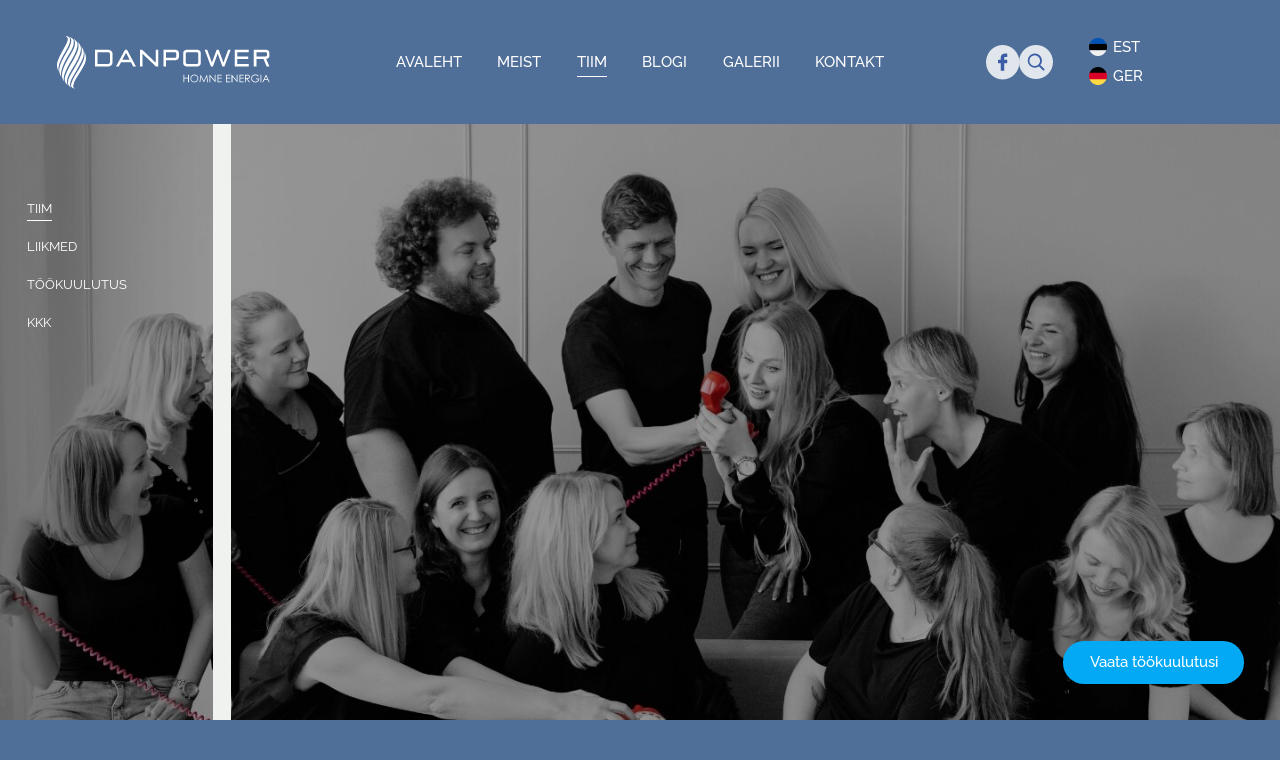

--- FILE ---
content_type: text/html; charset=UTF-8
request_url: https://danpowerservicecenter.ee/meeskond/team/
body_size: 10999
content:
<!DOCTYPE html>
<html lang="et" id="html" prefix="og: https://ogp.me/ns#">
<head>
    <meta charset="utf-8">
    <meta http-equiv="X-UA-Compatible" content="IE=edge">
    <meta name="viewport" content="width=device-width, initial-scale=1.0, maximum-scale=5.0, user-scalable=yes"/>
    <meta name="format-detection" content="telephone=no">
    <meta name="theme-color" content="#4F6F99">
    <meta name="msapplication-navbutton-color" content="#4F6F99">
    <meta name="apple-mobile-web-app-status-bar-style" content="#4F6F99">
    <link rel="alternate" hreflang="et" href="https://danpowerservicecenter.ee/meeskond/team/" />
<link rel="alternate" hreflang="de" href="https://danpowerservicecenter.ee/de/meeskond/team/" />
<link rel="alternate" hreflang="x-default" href="https://danpowerservicecenter.ee/meeskond/team/" />
<script id="cookieyes" type="text/javascript" src="https://cdn-cookieyes.com/client_data/31735a68901c60452b3b522c/script.js"></script>
<!-- Open Graph Meta Tags generated by Blog2Social 873 - https://www.blog2social.com -->
<meta property="og:title" content="Tiim"/>
<meta property="og:description" content=""/>
<meta property="og:url" content="/meeskond/team/"/>
<meta property="og:type" content="article"/>
<meta property="og:article:published_time" content="2023-03-28 10:02:20"/>
<meta property="og:article:modified_time" content="2024-07-17 10:33:34"/>
<!-- Open Graph Meta Tags generated by Blog2Social 873 - https://www.blog2social.com -->

<!-- Twitter Card generated by Blog2Social 873 - https://www.blog2social.com -->
<meta name="twitter:card" content="summary">
<meta name="twitter:title" content="Tiim"/>
<meta name="twitter:description" content=""/>
<!-- Twitter Card generated by Blog2Social 873 - https://www.blog2social.com -->
<meta name="author" content="admin"/>

<!-- Search Engine Optimization by Rank Math - https://rankmath.com/ -->
<title>Tiim - Danpower</title>
<meta name="robots" content="index, follow, max-snippet:-1, max-video-preview:-1, max-image-preview:large"/>
<link rel="canonical" href="https://danpowerservicecenter.ee/meeskond/team/" />
<meta property="og:locale" content="et_EE" />
<meta property="og:type" content="article" />
<meta property="og:title" content="Tiim - Danpower" />
<meta property="og:url" content="https://danpowerservicecenter.ee/meeskond/team/" />
<meta property="og:site_name" content="Danpwer" />
<meta property="og:updated_time" content="2024-07-17T10:33:34+00:00" />
<meta property="article:published_time" content="2023-03-28T10:02:20+00:00" />
<meta property="article:modified_time" content="2024-07-17T10:33:34+00:00" />
<meta name="twitter:card" content="summary_large_image" />
<meta name="twitter:title" content="Tiim - Danpower" />
<meta name="twitter:label1" content="Time to read" />
<meta name="twitter:data1" content="Less than a minute" />
<script type="application/ld+json" class="rank-math-schema">{"@context":"https://schema.org","@graph":[{"@type":["Person","Organization"],"@id":"https://danpowerservicecenter.ee/#person","name":"Danpwer"},{"@type":"WebSite","@id":"https://danpowerservicecenter.ee/#website","url":"https://danpowerservicecenter.ee","name":"Danpwer","publisher":{"@id":"https://danpowerservicecenter.ee/#person"},"inLanguage":"et"},{"@type":"WebPage","@id":"https://danpowerservicecenter.ee/meeskond/team/#webpage","url":"https://danpowerservicecenter.ee/meeskond/team/","name":"Tiim - Danpower","datePublished":"2023-03-28T10:02:20+00:00","dateModified":"2024-07-17T10:33:34+00:00","isPartOf":{"@id":"https://danpowerservicecenter.ee/#website"},"inLanguage":"et"},{"@type":"Person","@id":"https://danpowerservicecenter.ee/author/admin/","name":"admin","url":"https://danpowerservicecenter.ee/author/admin/","image":{"@type":"ImageObject","@id":"https://secure.gravatar.com/avatar/ee1273d03071c86608e8d4c9200231a36e855232473d0ea182ec95195602fb36?s=96&amp;d=mm&amp;r=g","url":"https://secure.gravatar.com/avatar/ee1273d03071c86608e8d4c9200231a36e855232473d0ea182ec95195602fb36?s=96&amp;d=mm&amp;r=g","caption":"admin","inLanguage":"et"},"sameAs":["https://danpowerservicecenter.ee"]},{"@type":"Article","headline":"Tiim - Danpower","datePublished":"2023-03-28T10:02:20+00:00","dateModified":"2024-07-17T10:33:34+00:00","author":{"@id":"https://danpowerservicecenter.ee/author/admin/","name":"admin"},"publisher":{"@id":"https://danpowerservicecenter.ee/#person"},"name":"Tiim - Danpower","@id":"https://danpowerservicecenter.ee/meeskond/team/#richSnippet","isPartOf":{"@id":"https://danpowerservicecenter.ee/meeskond/team/#webpage"},"inLanguage":"et","mainEntityOfPage":{"@id":"https://danpowerservicecenter.ee/meeskond/team/#webpage"}}]}</script>
<!-- /Rank Math WordPress SEO plugin -->

<link rel="alternate" title="oEmbed (JSON)" type="application/json+oembed" href="https://danpowerservicecenter.ee/wp-json/oembed/1.0/embed?url=https%3A%2F%2Fdanpowerservicecenter.ee%2Fmeeskond%2Fteam%2F" />
<link rel="alternate" title="oEmbed (XML)" type="text/xml+oembed" href="https://danpowerservicecenter.ee/wp-json/oembed/1.0/embed?url=https%3A%2F%2Fdanpowerservicecenter.ee%2Fmeeskond%2Fteam%2F&#038;format=xml" />
		<!-- This site uses the Google Analytics by MonsterInsights plugin v9.11.1 - Using Analytics tracking - https://www.monsterinsights.com/ -->
							<script src="//www.googletagmanager.com/gtag/js?id=G-DSRD4C7Y3R"  data-cfasync="false" data-wpfc-render="false" type="text/javascript" async></script>
			<script data-cfasync="false" data-wpfc-render="false" type="text/javascript">
				var mi_version = '9.11.1';
				var mi_track_user = true;
				var mi_no_track_reason = '';
								var MonsterInsightsDefaultLocations = {"page_location":"https:\/\/danpowerservicecenter.ee\/meeskond\/team\/"};
								if ( typeof MonsterInsightsPrivacyGuardFilter === 'function' ) {
					var MonsterInsightsLocations = (typeof MonsterInsightsExcludeQuery === 'object') ? MonsterInsightsPrivacyGuardFilter( MonsterInsightsExcludeQuery ) : MonsterInsightsPrivacyGuardFilter( MonsterInsightsDefaultLocations );
				} else {
					var MonsterInsightsLocations = (typeof MonsterInsightsExcludeQuery === 'object') ? MonsterInsightsExcludeQuery : MonsterInsightsDefaultLocations;
				}

								var disableStrs = [
										'ga-disable-G-DSRD4C7Y3R',
									];

				/* Function to detect opted out users */
				function __gtagTrackerIsOptedOut() {
					for (var index = 0; index < disableStrs.length; index++) {
						if (document.cookie.indexOf(disableStrs[index] + '=true') > -1) {
							return true;
						}
					}

					return false;
				}

				/* Disable tracking if the opt-out cookie exists. */
				if (__gtagTrackerIsOptedOut()) {
					for (var index = 0; index < disableStrs.length; index++) {
						window[disableStrs[index]] = true;
					}
				}

				/* Opt-out function */
				function __gtagTrackerOptout() {
					for (var index = 0; index < disableStrs.length; index++) {
						document.cookie = disableStrs[index] + '=true; expires=Thu, 31 Dec 2099 23:59:59 UTC; path=/';
						window[disableStrs[index]] = true;
					}
				}

				if ('undefined' === typeof gaOptout) {
					function gaOptout() {
						__gtagTrackerOptout();
					}
				}
								window.dataLayer = window.dataLayer || [];

				window.MonsterInsightsDualTracker = {
					helpers: {},
					trackers: {},
				};
				if (mi_track_user) {
					function __gtagDataLayer() {
						dataLayer.push(arguments);
					}

					function __gtagTracker(type, name, parameters) {
						if (!parameters) {
							parameters = {};
						}

						if (parameters.send_to) {
							__gtagDataLayer.apply(null, arguments);
							return;
						}

						if (type === 'event') {
														parameters.send_to = monsterinsights_frontend.v4_id;
							var hookName = name;
							if (typeof parameters['event_category'] !== 'undefined') {
								hookName = parameters['event_category'] + ':' + name;
							}

							if (typeof MonsterInsightsDualTracker.trackers[hookName] !== 'undefined') {
								MonsterInsightsDualTracker.trackers[hookName](parameters);
							} else {
								__gtagDataLayer('event', name, parameters);
							}
							
						} else {
							__gtagDataLayer.apply(null, arguments);
						}
					}

					__gtagTracker('js', new Date());
					__gtagTracker('set', {
						'developer_id.dZGIzZG': true,
											});
					if ( MonsterInsightsLocations.page_location ) {
						__gtagTracker('set', MonsterInsightsLocations);
					}
										__gtagTracker('config', 'G-DSRD4C7Y3R', {"forceSSL":"true","link_attribution":"true"} );
										window.gtag = __gtagTracker;										(function () {
						/* https://developers.google.com/analytics/devguides/collection/analyticsjs/ */
						/* ga and __gaTracker compatibility shim. */
						var noopfn = function () {
							return null;
						};
						var newtracker = function () {
							return new Tracker();
						};
						var Tracker = function () {
							return null;
						};
						var p = Tracker.prototype;
						p.get = noopfn;
						p.set = noopfn;
						p.send = function () {
							var args = Array.prototype.slice.call(arguments);
							args.unshift('send');
							__gaTracker.apply(null, args);
						};
						var __gaTracker = function () {
							var len = arguments.length;
							if (len === 0) {
								return;
							}
							var f = arguments[len - 1];
							if (typeof f !== 'object' || f === null || typeof f.hitCallback !== 'function') {
								if ('send' === arguments[0]) {
									var hitConverted, hitObject = false, action;
									if ('event' === arguments[1]) {
										if ('undefined' !== typeof arguments[3]) {
											hitObject = {
												'eventAction': arguments[3],
												'eventCategory': arguments[2],
												'eventLabel': arguments[4],
												'value': arguments[5] ? arguments[5] : 1,
											}
										}
									}
									if ('pageview' === arguments[1]) {
										if ('undefined' !== typeof arguments[2]) {
											hitObject = {
												'eventAction': 'page_view',
												'page_path': arguments[2],
											}
										}
									}
									if (typeof arguments[2] === 'object') {
										hitObject = arguments[2];
									}
									if (typeof arguments[5] === 'object') {
										Object.assign(hitObject, arguments[5]);
									}
									if ('undefined' !== typeof arguments[1].hitType) {
										hitObject = arguments[1];
										if ('pageview' === hitObject.hitType) {
											hitObject.eventAction = 'page_view';
										}
									}
									if (hitObject) {
										action = 'timing' === arguments[1].hitType ? 'timing_complete' : hitObject.eventAction;
										hitConverted = mapArgs(hitObject);
										__gtagTracker('event', action, hitConverted);
									}
								}
								return;
							}

							function mapArgs(args) {
								var arg, hit = {};
								var gaMap = {
									'eventCategory': 'event_category',
									'eventAction': 'event_action',
									'eventLabel': 'event_label',
									'eventValue': 'event_value',
									'nonInteraction': 'non_interaction',
									'timingCategory': 'event_category',
									'timingVar': 'name',
									'timingValue': 'value',
									'timingLabel': 'event_label',
									'page': 'page_path',
									'location': 'page_location',
									'title': 'page_title',
									'referrer' : 'page_referrer',
								};
								for (arg in args) {
																		if (!(!args.hasOwnProperty(arg) || !gaMap.hasOwnProperty(arg))) {
										hit[gaMap[arg]] = args[arg];
									} else {
										hit[arg] = args[arg];
									}
								}
								return hit;
							}

							try {
								f.hitCallback();
							} catch (ex) {
							}
						};
						__gaTracker.create = newtracker;
						__gaTracker.getByName = newtracker;
						__gaTracker.getAll = function () {
							return [];
						};
						__gaTracker.remove = noopfn;
						__gaTracker.loaded = true;
						window['__gaTracker'] = __gaTracker;
					})();
									} else {
										console.log("");
					(function () {
						function __gtagTracker() {
							return null;
						}

						window['__gtagTracker'] = __gtagTracker;
						window['gtag'] = __gtagTracker;
					})();
									}
			</script>
							<!-- / Google Analytics by MonsterInsights -->
		<style id='wp-img-auto-sizes-contain-inline-css' type='text/css'>
img:is([sizes=auto i],[sizes^="auto," i]){contain-intrinsic-size:3000px 1500px}
/*# sourceURL=wp-img-auto-sizes-contain-inline-css */
</style>
<link rel='stylesheet' id='wp-block-library-css' href='https://danpowerservicecenter.ee/wp-includes/css/dist/block-library/style.min.css?ver=6.9' type='text/css' media='all' />
<style id='global-styles-inline-css' type='text/css'>
:root{--wp--preset--aspect-ratio--square: 1;--wp--preset--aspect-ratio--4-3: 4/3;--wp--preset--aspect-ratio--3-4: 3/4;--wp--preset--aspect-ratio--3-2: 3/2;--wp--preset--aspect-ratio--2-3: 2/3;--wp--preset--aspect-ratio--16-9: 16/9;--wp--preset--aspect-ratio--9-16: 9/16;--wp--preset--color--black: #000000;--wp--preset--color--cyan-bluish-gray: #abb8c3;--wp--preset--color--white: #ffffff;--wp--preset--color--pale-pink: #f78da7;--wp--preset--color--vivid-red: #cf2e2e;--wp--preset--color--luminous-vivid-orange: #ff6900;--wp--preset--color--luminous-vivid-amber: #fcb900;--wp--preset--color--light-green-cyan: #7bdcb5;--wp--preset--color--vivid-green-cyan: #00d084;--wp--preset--color--pale-cyan-blue: #8ed1fc;--wp--preset--color--vivid-cyan-blue: #0693e3;--wp--preset--color--vivid-purple: #9b51e0;--wp--preset--gradient--vivid-cyan-blue-to-vivid-purple: linear-gradient(135deg,rgb(6,147,227) 0%,rgb(155,81,224) 100%);--wp--preset--gradient--light-green-cyan-to-vivid-green-cyan: linear-gradient(135deg,rgb(122,220,180) 0%,rgb(0,208,130) 100%);--wp--preset--gradient--luminous-vivid-amber-to-luminous-vivid-orange: linear-gradient(135deg,rgb(252,185,0) 0%,rgb(255,105,0) 100%);--wp--preset--gradient--luminous-vivid-orange-to-vivid-red: linear-gradient(135deg,rgb(255,105,0) 0%,rgb(207,46,46) 100%);--wp--preset--gradient--very-light-gray-to-cyan-bluish-gray: linear-gradient(135deg,rgb(238,238,238) 0%,rgb(169,184,195) 100%);--wp--preset--gradient--cool-to-warm-spectrum: linear-gradient(135deg,rgb(74,234,220) 0%,rgb(151,120,209) 20%,rgb(207,42,186) 40%,rgb(238,44,130) 60%,rgb(251,105,98) 80%,rgb(254,248,76) 100%);--wp--preset--gradient--blush-light-purple: linear-gradient(135deg,rgb(255,206,236) 0%,rgb(152,150,240) 100%);--wp--preset--gradient--blush-bordeaux: linear-gradient(135deg,rgb(254,205,165) 0%,rgb(254,45,45) 50%,rgb(107,0,62) 100%);--wp--preset--gradient--luminous-dusk: linear-gradient(135deg,rgb(255,203,112) 0%,rgb(199,81,192) 50%,rgb(65,88,208) 100%);--wp--preset--gradient--pale-ocean: linear-gradient(135deg,rgb(255,245,203) 0%,rgb(182,227,212) 50%,rgb(51,167,181) 100%);--wp--preset--gradient--electric-grass: linear-gradient(135deg,rgb(202,248,128) 0%,rgb(113,206,126) 100%);--wp--preset--gradient--midnight: linear-gradient(135deg,rgb(2,3,129) 0%,rgb(40,116,252) 100%);--wp--preset--font-size--small: var(--ama-font-size-small);--wp--preset--font-size--medium: var(--ama-font-size-medium);--wp--preset--font-size--large: var(--ama-font-size-large);--wp--preset--font-size--x-large: var(--ama-font-size-x-large);--wp--preset--font-family--font: var(--ama-font-sans-serif);--wp--preset--spacing--20: 0.44rem;--wp--preset--spacing--30: 0.67rem;--wp--preset--spacing--40: 1rem;--wp--preset--spacing--50: 1.5rem;--wp--preset--spacing--60: 2.25rem;--wp--preset--spacing--70: 3.38rem;--wp--preset--spacing--80: 5.06rem;--wp--preset--shadow--natural: 6px 6px 9px rgba(0, 0, 0, 0.2);--wp--preset--shadow--deep: 12px 12px 50px rgba(0, 0, 0, 0.4);--wp--preset--shadow--sharp: 6px 6px 0px rgba(0, 0, 0, 0.2);--wp--preset--shadow--outlined: 6px 6px 0px -3px rgb(255, 255, 255), 6px 6px rgb(0, 0, 0);--wp--preset--shadow--crisp: 6px 6px 0px rgb(0, 0, 0);--wp--custom--spacing--small: max(1.25rem, 5vw);--wp--custom--spacing--medium: clamp(2rem, 8vw, calc(4 * var(--wp--style--block-gap)));--wp--custom--spacing--large: clamp(4rem, 10vw, 8rem);--wp--custom--spacing--outer: var(--wp--custom--spacing--small, 1.25rem);--wp--custom--typography--font-size--huge: clamp(2.25rem, 4vw, 2.75rem);--wp--custom--typography--font-size--gigantic: clamp(2.75rem, 6vw, 3.25rem);--wp--custom--typography--font-size--colossal: clamp(3.25rem, 8vw, 6.25rem);--wp--custom--typography--line-height--tiny: 1.15;--wp--custom--typography--line-height--small: 1.2;--wp--custom--typography--line-height--medium: 1.4;--wp--custom--typography--line-height--normal: 1.6;}:root { --wp--style--global--content-size: var(--ama-width-container);--wp--style--global--wide-size: var(--ama-width-container-wide); }:where(body) { margin: 0; }.wp-site-blocks > .alignleft { float: left; margin-right: 2em; }.wp-site-blocks > .alignright { float: right; margin-left: 2em; }.wp-site-blocks > .aligncenter { justify-content: center; margin-left: auto; margin-right: auto; }:where(.is-layout-flex){gap: 0.5em;}:where(.is-layout-grid){gap: 0.5em;}.is-layout-flow > .alignleft{float: left;margin-inline-start: 0;margin-inline-end: 2em;}.is-layout-flow > .alignright{float: right;margin-inline-start: 2em;margin-inline-end: 0;}.is-layout-flow > .aligncenter{margin-left: auto !important;margin-right: auto !important;}.is-layout-constrained > .alignleft{float: left;margin-inline-start: 0;margin-inline-end: 2em;}.is-layout-constrained > .alignright{float: right;margin-inline-start: 2em;margin-inline-end: 0;}.is-layout-constrained > .aligncenter{margin-left: auto !important;margin-right: auto !important;}.is-layout-constrained > :where(:not(.alignleft):not(.alignright):not(.alignfull)){max-width: var(--wp--style--global--content-size);margin-left: auto !important;margin-right: auto !important;}.is-layout-constrained > .alignwide{max-width: var(--wp--style--global--wide-size);}body .is-layout-flex{display: flex;}.is-layout-flex{flex-wrap: wrap;align-items: center;}.is-layout-flex > :is(*, div){margin: 0;}body .is-layout-grid{display: grid;}.is-layout-grid > :is(*, div){margin: 0;}body{background-color: var(--wp--preset--color--background);color: var(--wp--preset--color--foreground);font-family: var(--ama-font-sans-serif);font-size: var(--ama-font-size);line-height: var(--ama-line-height);padding-top: 0px;padding-right: 0px;padding-bottom: 0px;padding-left: 0px;}a:where(:not(.wp-element-button)){color: var(--ama-color-primary);text-decoration: underline;}h1{font-family: var(--ama-font-sans-serif);font-size: var(--ama-h1-font-size);font-weight: 300;line-height: var(--ama-h1-line-height);}h2{font-family: var(--ama-font-sans-serif);font-size: var(--ama-h2-font-size);font-weight: 300;line-height: var(--ama-h2-line-height);}h3{font-family: var(--ama-font-sans-serif);font-size: var(--ama-h3-font-size);font-weight: 300;line-height: var(--ama-h3-line-height);}h4{font-family: var(--ama-font-sans-serif);font-size: var(--ama-h4-font-size);font-weight: 300;line-height: var(--ama-h4-line-height);}h5{font-family: var(--wp--preset--font-family--system-font);font-size: var(--ama-h5-font-size);font-weight: 700;line-height: var(--ama-h5-line-height);}h6{font-family: var(--wp--preset--font-family--system-font);font-size: var(--ama-h6-font-size);font-weight: 400;line-height: var(--ama-h6-line-height);}:root :where(.wp-element-button, .wp-block-button__link){background-color: #32373c;border-width: 0;color: #fff;font-family: inherit;font-size: inherit;font-style: inherit;font-weight: inherit;letter-spacing: inherit;line-height: inherit;padding-top: calc(0.667em + 2px);padding-right: calc(1.333em + 2px);padding-bottom: calc(0.667em + 2px);padding-left: calc(1.333em + 2px);text-decoration: none;text-transform: inherit;}.has-black-color{color: var(--wp--preset--color--black) !important;}.has-cyan-bluish-gray-color{color: var(--wp--preset--color--cyan-bluish-gray) !important;}.has-white-color{color: var(--wp--preset--color--white) !important;}.has-pale-pink-color{color: var(--wp--preset--color--pale-pink) !important;}.has-vivid-red-color{color: var(--wp--preset--color--vivid-red) !important;}.has-luminous-vivid-orange-color{color: var(--wp--preset--color--luminous-vivid-orange) !important;}.has-luminous-vivid-amber-color{color: var(--wp--preset--color--luminous-vivid-amber) !important;}.has-light-green-cyan-color{color: var(--wp--preset--color--light-green-cyan) !important;}.has-vivid-green-cyan-color{color: var(--wp--preset--color--vivid-green-cyan) !important;}.has-pale-cyan-blue-color{color: var(--wp--preset--color--pale-cyan-blue) !important;}.has-vivid-cyan-blue-color{color: var(--wp--preset--color--vivid-cyan-blue) !important;}.has-vivid-purple-color{color: var(--wp--preset--color--vivid-purple) !important;}.has-black-background-color{background-color: var(--wp--preset--color--black) !important;}.has-cyan-bluish-gray-background-color{background-color: var(--wp--preset--color--cyan-bluish-gray) !important;}.has-white-background-color{background-color: var(--wp--preset--color--white) !important;}.has-pale-pink-background-color{background-color: var(--wp--preset--color--pale-pink) !important;}.has-vivid-red-background-color{background-color: var(--wp--preset--color--vivid-red) !important;}.has-luminous-vivid-orange-background-color{background-color: var(--wp--preset--color--luminous-vivid-orange) !important;}.has-luminous-vivid-amber-background-color{background-color: var(--wp--preset--color--luminous-vivid-amber) !important;}.has-light-green-cyan-background-color{background-color: var(--wp--preset--color--light-green-cyan) !important;}.has-vivid-green-cyan-background-color{background-color: var(--wp--preset--color--vivid-green-cyan) !important;}.has-pale-cyan-blue-background-color{background-color: var(--wp--preset--color--pale-cyan-blue) !important;}.has-vivid-cyan-blue-background-color{background-color: var(--wp--preset--color--vivid-cyan-blue) !important;}.has-vivid-purple-background-color{background-color: var(--wp--preset--color--vivid-purple) !important;}.has-black-border-color{border-color: var(--wp--preset--color--black) !important;}.has-cyan-bluish-gray-border-color{border-color: var(--wp--preset--color--cyan-bluish-gray) !important;}.has-white-border-color{border-color: var(--wp--preset--color--white) !important;}.has-pale-pink-border-color{border-color: var(--wp--preset--color--pale-pink) !important;}.has-vivid-red-border-color{border-color: var(--wp--preset--color--vivid-red) !important;}.has-luminous-vivid-orange-border-color{border-color: var(--wp--preset--color--luminous-vivid-orange) !important;}.has-luminous-vivid-amber-border-color{border-color: var(--wp--preset--color--luminous-vivid-amber) !important;}.has-light-green-cyan-border-color{border-color: var(--wp--preset--color--light-green-cyan) !important;}.has-vivid-green-cyan-border-color{border-color: var(--wp--preset--color--vivid-green-cyan) !important;}.has-pale-cyan-blue-border-color{border-color: var(--wp--preset--color--pale-cyan-blue) !important;}.has-vivid-cyan-blue-border-color{border-color: var(--wp--preset--color--vivid-cyan-blue) !important;}.has-vivid-purple-border-color{border-color: var(--wp--preset--color--vivid-purple) !important;}.has-vivid-cyan-blue-to-vivid-purple-gradient-background{background: var(--wp--preset--gradient--vivid-cyan-blue-to-vivid-purple) !important;}.has-light-green-cyan-to-vivid-green-cyan-gradient-background{background: var(--wp--preset--gradient--light-green-cyan-to-vivid-green-cyan) !important;}.has-luminous-vivid-amber-to-luminous-vivid-orange-gradient-background{background: var(--wp--preset--gradient--luminous-vivid-amber-to-luminous-vivid-orange) !important;}.has-luminous-vivid-orange-to-vivid-red-gradient-background{background: var(--wp--preset--gradient--luminous-vivid-orange-to-vivid-red) !important;}.has-very-light-gray-to-cyan-bluish-gray-gradient-background{background: var(--wp--preset--gradient--very-light-gray-to-cyan-bluish-gray) !important;}.has-cool-to-warm-spectrum-gradient-background{background: var(--wp--preset--gradient--cool-to-warm-spectrum) !important;}.has-blush-light-purple-gradient-background{background: var(--wp--preset--gradient--blush-light-purple) !important;}.has-blush-bordeaux-gradient-background{background: var(--wp--preset--gradient--blush-bordeaux) !important;}.has-luminous-dusk-gradient-background{background: var(--wp--preset--gradient--luminous-dusk) !important;}.has-pale-ocean-gradient-background{background: var(--wp--preset--gradient--pale-ocean) !important;}.has-electric-grass-gradient-background{background: var(--wp--preset--gradient--electric-grass) !important;}.has-midnight-gradient-background{background: var(--wp--preset--gradient--midnight) !important;}.has-small-font-size{font-size: var(--wp--preset--font-size--small) !important;}.has-medium-font-size{font-size: var(--wp--preset--font-size--medium) !important;}.has-large-font-size{font-size: var(--wp--preset--font-size--large) !important;}.has-x-large-font-size{font-size: var(--wp--preset--font-size--x-large) !important;}.has-font-font-family{font-family: var(--wp--preset--font-family--font) !important;}
/*# sourceURL=global-styles-inline-css */
</style>

<link rel='stylesheet' id='dnd-upload-cf7-css' href='https://danpowerservicecenter.ee/wp-content/plugins/drag-and-drop-multiple-file-upload-contact-form-7/assets/css/dnd-upload-cf7.css?ver=1.3.9.3' type='text/css' media='all' />
<link rel='stylesheet' id='contact-form-7-css' href='https://danpowerservicecenter.ee/wp-content/plugins/contact-form-7/includes/css/styles.css?ver=6.1.4' type='text/css' media='all' />
<link rel='stylesheet' id='wpml-legacy-horizontal-list-0-css' href='https://danpowerservicecenter.ee/wp-content/plugins/sitepress-multilingual-cms/templates/language-switchers/legacy-list-horizontal/style.min.css?ver=1' type='text/css' media='all' />
<link rel='stylesheet' id='ama-js-css' href='https://danpowerservicecenter.ee/wp-content/themes/danpower/build/script.css?ver=1.0.0' type='text/css' media='all' />
<link rel='stylesheet' id='ama-css' href='https://danpowerservicecenter.ee/wp-content/themes/danpower/build/style.css?ver=1.0.0' type='text/css' media='all' />
<link rel='stylesheet' id='ari-fancybox-css' href='https://danpowerservicecenter.ee/wp-content/plugins/ari-fancy-lightbox/assets/fancybox/jquery.fancybox.min.css?ver=1.8.20' type='text/css' media='all' />
<script type="text/javascript" id="wpml-cookie-js-extra">
/* <![CDATA[ */
var wpml_cookies = {"wp-wpml_current_language":{"value":"et","expires":1,"path":"/"}};
var wpml_cookies = {"wp-wpml_current_language":{"value":"et","expires":1,"path":"/"}};
//# sourceURL=wpml-cookie-js-extra
/* ]]> */
</script>
<script type="text/javascript" src="https://danpowerservicecenter.ee/wp-content/plugins/sitepress-multilingual-cms/res/js/cookies/language-cookie.js?ver=486900" id="wpml-cookie-js" defer="defer" data-wp-strategy="defer"></script>
<script type="text/javascript" src="https://danpowerservicecenter.ee/wp-content/plugins/google-analytics-for-wordpress/assets/js/frontend-gtag.min.js?ver=9.11.1" id="monsterinsights-frontend-script-js" async="async" data-wp-strategy="async"></script>
<script data-cfasync="false" data-wpfc-render="false" type="text/javascript" id='monsterinsights-frontend-script-js-extra'>/* <![CDATA[ */
var monsterinsights_frontend = {"js_events_tracking":"true","download_extensions":"doc,pdf,ppt,zip,xls,docx,pptx,xlsx","inbound_paths":"[{\"path\":\"\\\/go\\\/\",\"label\":\"affiliate\"},{\"path\":\"\\\/recommend\\\/\",\"label\":\"affiliate\"}]","home_url":"https:\/\/danpowerservicecenter.ee","hash_tracking":"false","v4_id":"G-DSRD4C7Y3R"};/* ]]> */
</script>
<script type="text/javascript" src="https://danpowerservicecenter.ee/wp-includes/js/jquery/jquery.min.js?ver=3.7.1" id="jquery-core-js"></script>
<script type="text/javascript" src="https://danpowerservicecenter.ee/wp-includes/js/jquery/jquery-migrate.min.js?ver=3.4.1" id="jquery-migrate-js"></script>
<script type="text/javascript" id="ari-fancybox-js-extra">
/* <![CDATA[ */
var ARI_FANCYBOX = {"lightbox":{"toolbar":true,"buttons":["fullScreen","close"],"backFocus":false,"trapFocus":false,"video":{"autoStart":false},"thumbs":{"hideOnClose":false},"touch":{"vertical":true,"momentum":true},"preventCaptionOverlap":false,"hideScrollbar":false,"lang":"custom","i18n":{"custom":{"PREV":"Previous","NEXT":"Next","PLAY_START":"Start slideshow (P)","PLAY_STOP":"Stop slideshow (P)","FULL_SCREEN":"Full screen (F)","THUMBS":"Thumbnails (G)","ZOOM":"Zoom","CLOSE":"Close (Esc)","ERROR":"The requested content cannot be loaded. \u003Cbr/\u003E Please try again later."}}},"convert":{"images":{"convert":true,"post_grouping":true,"grouping_selector":".g-gallery a"}},"mobile":{},"slideshow":{},"deeplinking":{},"integration":{},"share":{"enabled":false,"ignoreTypes":["iframe","inline"]},"comments":{"supportedTypes":["image"]},"protect":{},"extra":{},"viewers":{"pdfjs":{"url":"https://danpowerservicecenter.ee/wp-content/plugins/ari-fancy-lightbox/assets/pdfjs/web/viewer.html"}},"messages":{"share_facebook_title":"Share on Facebook","share_twitter_title":"Share on Twitter","share_gplus_title":"Share on Google+","share_pinterest_title":"Share on Pinterest","share_linkedin_title":"Share on LinkedIn","share_vk_title":"Share on VK","share_email_title":"Send by e-mail","download_title":"Download","comments":"Comments"}};
//# sourceURL=ari-fancybox-js-extra
/* ]]> */
</script>
<script type="text/javascript" src="https://danpowerservicecenter.ee/wp-content/plugins/ari-fancy-lightbox/assets/fancybox/jquery.fancybox.min.js?ver=1.8.20" id="ari-fancybox-js"></script>
<link rel="https://api.w.org/" href="https://danpowerservicecenter.ee/wp-json/" /><link rel="alternate" title="JSON" type="application/json" href="https://danpowerservicecenter.ee/wp-json/wp/v2/pages/91" /><style type="text/css">BODY .fancybox-container{z-index:200000}BODY .fancybox-is-open .fancybox-bg{opacity:0.87}BODY .fancybox-bg {background-color:#0f0f11}BODY .fancybox-thumbs {background-color:#ffffff}</style><link rel="icon" href="https://danpowerservicecenter.ee/wp-content/uploads/2022/11/cropped-danpower-favicon-32x32.png" sizes="32x32" />
<link rel="icon" href="https://danpowerservicecenter.ee/wp-content/uploads/2022/11/cropped-danpower-favicon-192x192.png" sizes="192x192" />
<link rel="apple-touch-icon" href="https://danpowerservicecenter.ee/wp-content/uploads/2022/11/cropped-danpower-favicon-180x180.png" />
<meta name="msapplication-TileImage" content="https://danpowerservicecenter.ee/wp-content/uploads/2022/11/cropped-danpower-favicon-270x270.png" />
</head>
<body class="wp-singular page-template page-template-page-template page-template-slider page-template-page-templateslider-php page page-id-91 page-child parent-pageid-22 wp-theme-danpower">
<div class="l-layout">
<header class="l-header"><div class="l-header__container l-container"><div class="l-header__aside"><div class="c-logo"><a class="c-logo__inner" href="https://danpowerservicecenter.ee/"><img src="https://danpowerservicecenter.ee/wp-content/themes/danpower/theme/images/logo/default.svg" width="240" height="60" alt="Danpower"/></a></div></div><nav class="c-menu"><ul id="menu-main-1" class="c-menu__list"><li><a href="https://danpowerservicecenter.ee/">Avaleht</a></li><li class="has-sub"><a href="https://danpowerservicecenter.ee/meist/tutvustus/">Meist</a><button class="sub-menu-toggle" type="button">&nbsp;</button><div class="sub-menu"><ul class="sub-menu-list"><li><a href="https://danpowerservicecenter.ee/meist/tutvustus/">Tutvustus</a></li><li><a href="https://danpowerservicecenter.ee/meist/juhtkond/">Juhtkond</a></li><li><a href="https://danpowerservicecenter.ee/meist/danpower-meedias/">Danpower meedias</a></li></ul></div></li><li class="active has-sub toggled"><a href="https://danpowerservicecenter.ee/meeskond/team/">Tiim</a><button class="sub-menu-toggle" type="button">&nbsp;</button><div class="sub-menu"><ul class="sub-menu-list"><li class="active current"><a href="https://danpowerservicecenter.ee/meeskond/team/">Tiim</a></li><li><a href="https://danpowerservicecenter.ee/meeskond/liikmed/">Liikmed</a></li><li><a href="https://danpowerservicecenter.ee/meeskond/tookuulutus/">Töökuulutus</a></li><li><a href="https://danpowerservicecenter.ee/kkk/">KKK</a></li></ul></div></li><li class="has-sub"><a href="https://danpowerservicecenter.ee/blogi/">Blogi</a><button class="sub-menu-toggle" type="button">&nbsp;</button><div class="sub-menu"><ul class="sub-menu-list"><li><a href="https://danpowerservicecenter.ee/category/blogi/">Servicecenter Danpower</a></li><li><a href="https://danpowerservicecenter.ee/category/uritused/">Üritused</a></li><li><a href="https://danpowerservicecenter.ee/category/info/">Info</a></li><li><a href="https://danpowerservicecenter.ee/category/kodukontor-ja-tervis/">(Kodu)kontor, (vaimne) tervis</a></li><li><a href="https://danpowerservicecenter.ee/category/soovitused-raamatud-filmid-retseptid/">SC soovitab - raamat, film, retsept...</a></li></ul></div></li><li class="has-sub"><a href="https://danpowerservicecenter.ee/galerii/">Galerii</a><button class="sub-menu-toggle" type="button">&nbsp;</button><div class="sub-menu"><ul class="sub-menu-list"><li><a href="https://danpowerservicecenter.ee/galerii/tiim/">Tiim</a></li><li class="has-sub"><a href="https://danpowerservicecenter.ee/galerii/uritused/">Üritused</a><button class="sub-menu-toggle" type="button">&nbsp;</button></li><li class="has-sub"><a href="https://danpowerservicecenter.ee/galerii/buroo/">Büroo</a><button class="sub-menu-toggle" type="button">&nbsp;</button></li><li class="has-sub"><a href="https://danpowerservicecenter.ee/galerii/aktsioonid/">Aktsioonid</a><button class="sub-menu-toggle" type="button">&nbsp;</button></li><li class="has-sub"><a href="https://danpowerservicecenter.ee/galerii/varia/">Varia</a><button class="sub-menu-toggle" type="button">&nbsp;</button></li></ul></div></li><li><a href="https://danpowerservicecenter.ee/kontakt/">Kontakt</a></li></ul></nav><div class="l-header__aside"><div class="l-header__social"><a href="https://www.facebook.com/DanpowerEesti/" target="_blank"><img width="40" height="40" src="https://danpowerservicecenter.ee/wp-content/uploads/2022/11/facebook-1.svg" alt="facebook" draggable="false"/></a></div><button class="c-search-toggle" type="button"><span class="screen-reader-text">Search</span><svg xmlns="http://www.w3.org/2000/svg" width="40" height="40" viewBox="0 0 40 40"><circle cx="20" cy="20" r="20" fill="#e1e6ed"/><path d="M23513.133,22071.684l-4.643-4.574a8.547,8.547,0,0,1-5,1.613,8.364,8.364,0,1,1,8.492-8.363,8.242,8.242,0,0,1-1.9,5.262l4.6,4.523a1.057,1.057,0,0,1,.326.77,1.1,1.1,0,0,1-1.865.77Zm-15.951-11.324a6.307,6.307,0,1,0,6.3-6.2A6.26,6.26,0,0,0,23497.182,22060.359Z" transform="translate(-23485 -22041.996)" fill="#3b5da6"/></svg></button><div class="c-lang">
<div class="wpml-ls-statics-shortcode_actions wpml-ls wpml-ls-legacy-list-horizontal">
	<ul role="menu"><li class="wpml-ls-slot-shortcode_actions wpml-ls-item wpml-ls-item-et wpml-ls-current-language wpml-ls-first-item wpml-ls-item-legacy-list-horizontal" role="none">
				<a href="https://danpowerservicecenter.ee/meeskond/team/" class="wpml-ls-link" role="menuitem" >
                                                        <img
            class="wpml-ls-flag"
            src="https://danpowerservicecenter.ee/wp-content/uploads/flags/estonia.svg"
            alt=""
            width=18
            height=12
    /><span class="wpml-ls-native" role="menuitem">EST</span></a>
			</li><li class="wpml-ls-slot-shortcode_actions wpml-ls-item wpml-ls-item-de wpml-ls-last-item wpml-ls-item-legacy-list-horizontal" role="none">
				<a href="https://danpowerservicecenter.ee/de/meeskond/team/" class="wpml-ls-link" role="menuitem"  aria-label="Switch to GER(GER)" title="Switch to GER(GER)" >
                                                        <img
            class="wpml-ls-flag"
            src="https://danpowerservicecenter.ee/wp-content/uploads/flags/germany.svg"
            alt=""
            width=18
            height=12
    /><span class="wpml-ls-native" lang="de">GER</span></a>
			</li></ul>
</div>
</div><button class="l-header__toggle" id="menu-toggle"><div><svg viewBox="0 0 40 40" fill="none"><path fill-rule="evenodd" clip-rule="evenodd" d="M2.5 15.75C2.22386 15.75 2 15.9739 2 16.25C2 16.5261 2.22386 16.75 2.5 16.75H37.5C37.7761 16.75 38 16.5261 38 16.25C38 15.9739 37.7761 15.75 37.5 15.75H2.5ZM2.5 23.25C2.22386 23.25 2 23.4739 2 23.75C2 24.0261 2.22386 24.25 2.5 24.25H37.5C37.7761 24.25 38 24.0261 38 23.75C38 23.4739 37.7761 23.25 37.5 23.25H2.5Z" fill="currentColor"/></svg> </div><div class="hidden"><svg viewBox="0 0 40 40" fill="none"><path fill-rule="evenodd" clip-rule="evenodd" d="M7.85363 7.14638C7.65837 6.95112 7.34179 6.95112 7.14653 7.14638C6.95127 7.34164 6.95126 7.65823 7.14653 7.85349L19.293 19.9999L7.14645 32.1464C6.95119 32.3417 6.95119 32.6583 7.14645 32.8535C7.34171 33.0488 7.65829 33.0488 7.85356 32.8535L20.0001 20.707L32.1465 32.8535C32.3418 33.0487 32.6584 33.0487 32.8536 32.8535C33.0489 32.6582 33.0489 32.3416 32.8536 32.1464L20.7072 19.9999L32.8536 7.85354C33.0488 7.65828 33.0488 7.3417 32.8536 7.14644C32.6583 6.95117 32.3417 6.95117 32.1464 7.14644L20.0001 19.2928L7.85363 7.14638Z" fill="currentColor"/></svg> </div></button></div></div></header><div class="l-hero bg-secondary"><div class="l-hero__bg"></div></div><main class="l-main">
<div class="c-sb bg-dark text-white"><div class="c-sb__viewport"><div class="c-sb__sidebar"><nav class="c-menu"><ul id="menu-main" class="c-menu__list"><li class="active current"><a href="https://danpowerservicecenter.ee/meeskond/team/">Tiim</a></li><li><a href="https://danpowerservicecenter.ee/meeskond/liikmed/">Liikmed</a></li><li><a href="https://danpowerservicecenter.ee/meeskond/tookuulutus/">Töökuulutus</a></li><li><a href="https://danpowerservicecenter.ee/kkk/">KKK</a></li></ul></nav></div><div class="c-sb__content"><div class="c-sb__content-inner l-gutenberg"><div class="page-template-slider__slider"><div id="c-banner-1" class="c-banner splide" data-splide="{&quot;type&quot;:&quot;fade&quot;,&quot;arrows&quot;:false,&quot;speed&quot;:1000,&quot;autoplay&quot;:true,&quot;interval&quot;:7000,&quot;rewind&quot;:true}"><div class="splide__track"><div class="splide__list"><div class="c-banner__slide bg-dark splide__slide"><div class="c-banner__bg" style="background: url(https://danpowerservicecenter.ee/wp-content/uploads/fly-images/43/meeskond-1920x960-c.jpg) center / cover no-repeat"></div></div><div class="c-banner__slide bg-dark splide__slide"><div class="c-banner__bg" style="background: url(https://danpowerservicecenter.ee/wp-content/uploads/fly-images/554/289549443_374768394749788_6094123180930216815_n-1920x960-c.jpg) center / cover no-repeat"></div></div><div class="c-banner__slide bg-dark splide__slide"><div class="c-banner__bg" style="background: url(https://danpowerservicecenter.ee/wp-content/uploads/fly-images/4027/Danpower-1-Logo-Must-ja-Valge-peegeldus-2-1920x960-c.jpg) center / cover no-repeat"></div></div><div class="c-banner__slide bg-dark splide__slide"><div class="c-banner__bg" style="background: url(https://danpowerservicecenter.ee/wp-content/uploads/fly-images/5708/Meeskond-Print-IMG_0027-Edit-Edit-scaled-e1697549529243-1920x960-c.jpg) center / cover no-repeat"></div></div><div class="c-banner__slide bg-dark splide__slide"><div class="c-banner__bg" style="background: url(https://danpowerservicecenter.ee/wp-content/uploads/fly-images/5711/Meeskond-Print-IMG_0068-Edit-Edit-scaled-e1697549611437-1920x960-c.jpg) center / cover no-repeat"></div></div></div></div></div></div></div></div></div></div></main>
<footer class="l-footer"><div class="l-footer__container l-container"><div class="l-footer__columns"><div class="l-footer__column"><div class="l-footer__column-content l-editor"><p style="text-align: center;">Servicecenter Danpower</p>
<p style="text-align: center;">Danpower Eesti AS<br />
Vilja 14, 65606 Võru<br />
Telefon: <a href="tel:+372 5860 5113">+372 5860 5113</a><br />
E-post: <a href="mailto:info@danpower.ee">info@danpower.ee</a></p>
</div></div><div class="l-footer__column"><div class="l-footer__column-content l-editor"><p style="text-align: center;">Info</p>
<p style="text-align: center;"><a href="https://danpowerservicecenter.ee/meist/tutvustus/">Meist</a><br />
<a href="https://danpowerservicecenter.ee/privaatsustingimused/">Privaatsustingimused</a></p>
</div></div><div class="l-footer__column"><div class="l-footer__column-content l-editor"><p style="text-align: center;">Kontakt</p>
<p style="text-align: center;"><a href="https://danpowerservicecenter.ee/kontakt/">Võta ühendust</a><br />
<a href="https://danpowerservicecenter.ee/meeskond/tookuulutus/">Kandideerima</a></p>
</div></div><div class="l-footer__column"><div class="l-footer__column-content l-editor"><p><img loading="lazy" decoding="async" class="alignnone size-full wp-image-8805" src="https://danpowerservicecenter.ee/wp-content/uploads/2026/01/badge-TET-100.png" alt="" width="100" height="100" />&nbsp;&nbsp;&nbsp;<img loading="lazy" decoding="async" class="alignnone size-full wp-image-8806" src="https://danpowerservicecenter.ee/wp-content/uploads/2026/01/badga-Riigikaitsjate-toetaja-100.png" alt="" width="100" height="100" /></p>
</div></div><div class="l-footer__column"><div class="l-footer__column-content l-editor"><p><img loading="lazy" decoding="async" class="alignnone size-full wp-image-8815" src="https://danpowerservicecenter.ee/wp-content/uploads/2026/01/badge-kaugtoo-tegija-valge.png" alt="" width="153" height="100" /></p>
</div></div></div></div></footer></div>
<script type="speculationrules">
{"prefetch":[{"source":"document","where":{"and":[{"href_matches":"/*"},{"not":{"href_matches":["/wp-*.php","/wp-admin/*","/wp-content/uploads/*","/wp-content/*","/wp-content/plugins/*","/wp-content/themes/danpower/*","/*\\?(.+)"]}},{"not":{"selector_matches":"a[rel~=\"nofollow\"]"}},{"not":{"selector_matches":".no-prefetch, .no-prefetch a"}}]},"eagerness":"conservative"}]}
</script>
		<script type="text/javascript">
			function dnd_cf7_generateUUIDv4() {
				const bytes = new Uint8Array(16);
				crypto.getRandomValues(bytes);
				bytes[6] = (bytes[6] & 0x0f) | 0x40; // version 4
				bytes[8] = (bytes[8] & 0x3f) | 0x80; // variant 10
				const hex = Array.from(bytes, b => b.toString(16).padStart(2, "0")).join("");
				return hex.replace(/^(.{8})(.{4})(.{4})(.{4})(.{12})$/, "$1-$2-$3-$4-$5");
			}

			document.addEventListener("DOMContentLoaded", function() {
				if ( ! document.cookie.includes("wpcf7_guest_user_id")) {
					document.cookie = "wpcf7_guest_user_id=" + dnd_cf7_generateUUIDv4() + "; path=/; max-age=" + (12 * 3600) + "; samesite=Lax";
				}
			});
		</script>
	<div class="l-floating"><a href="https://danpowerservicecenter.ee/meeskond/tookuulutus/" class="f-floating__item btn btn--info">Vaata töökuulutusi</a></div>        <form style="display: none" action="https://danpowerservicecenter.ee" class="c-search">
            <div class="c-search__form c-block">
                <label class="screen-reader-text" for="c-search__input">
                    Search                </label>
                <input
                    class="c-search__input"
                    id="c-search__input"
                    name="s"
                    type="search"
                    value=""
                    placeholder="Search"
                />
                <button class="c-search__submit" type="submit"><svg xmlns="http://www.w3.org/2000/svg" width="40" height="40" viewBox="0 0 40 40"><circle cx="20" cy="20" r="20" fill="#e1e6ed"/><path d="M23513.133,22071.684l-4.643-4.574a8.547,8.547,0,0,1-5,1.613,8.364,8.364,0,1,1,8.492-8.363,8.242,8.242,0,0,1-1.9,5.262l4.6,4.523a1.057,1.057,0,0,1,.326.77,1.1,1.1,0,0,1-1.865.77Zm-15.951-11.324a6.307,6.307,0,1,0,6.3-6.2A6.26,6.26,0,0,0,23497.182,22060.359Z" transform="translate(-23485 -22041.996)" fill="#3b5da6"/></svg></button>
            </div>
            <div class="c-search__results c-block"></div>
        </form>
        <script type="text/javascript" src="https://danpowerservicecenter.ee/wp-includes/js/dist/hooks.min.js?ver=dd5603f07f9220ed27f1" id="wp-hooks-js"></script>
<script type="text/javascript" src="https://danpowerservicecenter.ee/wp-includes/js/dist/i18n.min.js?ver=c26c3dc7bed366793375" id="wp-i18n-js"></script>
<script type="text/javascript" id="wp-i18n-js-after">
/* <![CDATA[ */
wp.i18n.setLocaleData( { 'text direction\u0004ltr': [ 'ltr' ] } );
//# sourceURL=wp-i18n-js-after
/* ]]> */
</script>
<script type="text/javascript" src="https://danpowerservicecenter.ee/wp-content/plugins/contact-form-7/includes/swv/js/index.js?ver=6.1.4" id="swv-js"></script>
<script type="text/javascript" id="contact-form-7-js-before">
/* <![CDATA[ */
var wpcf7 = {
    "api": {
        "root": "https:\/\/danpowerservicecenter.ee\/wp-json\/",
        "namespace": "contact-form-7\/v1"
    }
};
//# sourceURL=contact-form-7-js-before
/* ]]> */
</script>
<script type="text/javascript" src="https://danpowerservicecenter.ee/wp-content/plugins/contact-form-7/includes/js/index.js?ver=6.1.4" id="contact-form-7-js"></script>
<script type="text/javascript" id="codedropz-uploader-js-extra">
/* <![CDATA[ */
var dnd_cf7_uploader = {"ajax_url":"https://danpowerservicecenter.ee/wp-admin/admin-ajax.php","ajax_nonce":"1718ce70bc","drag_n_drop_upload":{"tag":"h3","text":"Drag & Drop Files Here","or_separator":"or","browse":"Browse Files","server_max_error":"The uploaded file exceeds the maximum upload size of your server.","large_file":"Uploaded file is too large","inavalid_type":"Uploaded file is not allowed for file type","max_file_limit":"Note : Some of the files are not uploaded ( Only %count% files allowed )","required":"This field is required.","delete":{"text":"deleting","title":"Remove"}},"dnd_text_counter":"of","disable_btn":""};
//# sourceURL=codedropz-uploader-js-extra
/* ]]> */
</script>
<script type="text/javascript" src="https://danpowerservicecenter.ee/wp-content/plugins/drag-and-drop-multiple-file-upload-contact-form-7/assets/js/codedropz-uploader-min.js?ver=1.3.9.3" id="codedropz-uploader-js"></script>
<script type="text/javascript" src="https://danpowerservicecenter.ee/wp-content/plugins/page-links-to/dist/new-tab.js?ver=3.3.7" id="page-links-to-js"></script>
<script type="text/javascript" id="ama-js-extra">
/* <![CDATA[ */
var ama = {"restUrl":"https://danpowerservicecenter.ee/wp-json/","ajaxUrl":"https://danpowerservicecenter.ee/wp-admin/admin-ajax.php"};
//# sourceURL=ama-js-extra
/* ]]> */
</script>
<script type="text/javascript" src="https://danpowerservicecenter.ee/wp-content/themes/danpower/build/script.js?ver=1.0.0" id="ama-js"></script>
</body>
</html>


--- FILE ---
content_type: text/css
request_url: https://danpowerservicecenter.ee/wp-content/themes/danpower/build/style.css?ver=1.0.0
body_size: 11703
content:
@font-face{font-family:"Raleway";src:url(d8cce1a6a026ab985dae1ec6b5a46117.woff2) format("woff2"),url(f149df313d1e11b8e0ae267fa49423c2.woff) format("woff");font-weight:200;font-style:normal;font-display:swap}@font-face{font-family:"Raleway";src:url(cb2ed9026ff344e800c226c3f7c86fe9.woff2) format("woff2"),url(d534b6447cc2f57f4864f64a3b700505.woff) format("woff");font-weight:normal;font-style:italic;font-display:swap}@font-face{font-family:"Raleway";src:url(b16945d22c89ddd5d9c7ef151d2db9af.woff2) format("woff2"),url(81d7f7e9d6dbf487d1c348fbc1ed05e4.woff) format("woff");font-weight:600;font-style:normal;font-display:swap}@font-face{font-family:"Raleway";src:url(9c44728b10aee0fa7ada8b6a915f8be5.woff2) format("woff2"),url(ecbaf2fa4fa9e2bf69c014bc5b1f5980.woff) format("woff");font-weight:600;font-style:italic;font-display:swap}@font-face{font-family:"Raleway";src:url(0ec2e848783463e7ebfa3332fe2a7b2c.woff2) format("woff2"),url(24df9add62b475756c3d7c9a5189508d.woff) format("woff");font-weight:bold;font-style:normal;font-display:swap}@font-face{font-family:"Raleway";src:url(2beb9188ded6ecf04caf864d53cc3913.woff2) format("woff2"),url(ca25a2b19d5dd0b257876f1744e6131d.woff) format("woff");font-weight:bold;font-style:normal;font-display:swap}@font-face{font-family:"Raleway";src:url(72bb78a574b9ae95ccadab928110b64b.woff2) format("woff2"),url(24adb55e82dc347877ceb57974c7b974.woff) format("woff");font-weight:100;font-style:normal;font-display:swap}@font-face{font-family:"Raleway";src:url(ef321eec3f1e608b09492b9285ffdbf8.woff2) format("woff2"),url(176ca43304473a998469f80e66b1af05.woff) format("woff");font-weight:300;font-style:italic;font-display:swap}@font-face{font-family:"Raleway";src:url(f0ee0edacd497254275c867b04aa7706.woff2) format("woff2"),url(07119f56137afd8941da2f2a117213c0.woff) format("woff");font-weight:500;font-style:italic;font-display:swap}@font-face{font-family:"Raleway";src:url(02cc311ac4f61b5dbd3e4fd1fb8870be.woff2) format("woff2"),url(714920a2a77c79d08f00849cdb306746.woff) format("woff");font-weight:100;font-style:italic;font-display:swap}@font-face{font-family:"Raleway";src:url(5fdd32ca37da355608686c99c86e538d.woff2) format("woff2"),url(9fcf5f773c86a672755c4f4cafc80534.woff) format("woff");font-weight:900;font-style:normal;font-display:swap}@font-face{font-family:"Raleway";src:url(34872de26a8f06cae0ff6997e129b590.woff2) format("woff2"),url(3111e667b39d1c23fc067c670b41c2d0.woff) format("woff");font-weight:bold;font-style:italic;font-display:swap}@font-face{font-family:"Raleway";src:url(257a2127fc71563ee1f56189a918ba50.woff2) format("woff2"),url(d8719fb28da2f3885a7a5c232ddb7d27.woff) format("woff");font-weight:500;font-style:normal;font-display:swap}@font-face{font-family:"Raleway";src:url(45e75ce1eef39d0cb547f1b1ebcab252.woff2) format("woff2"),url(d6488db1ccfc4e748f344051180e27a3.woff) format("woff");font-weight:300;font-style:normal;font-display:swap}@font-face{font-family:"Raleway";src:url(7a1083e5a446fdeab6881b604a1ea73b.woff2) format("woff2"),url(e958922758fe93b2d817b795256ffa5c.woff) format("woff");font-weight:900;font-style:italic;font-display:swap}@font-face{font-family:"Raleway";src:url(9054c2a1d04e2902633bd64222096a46.woff2) format("woff2"),url(635cc5432d56146d30439dfb42e99050.woff) format("woff");font-weight:bold;font-style:italic;font-display:swap}@font-face{font-family:"Raleway";src:url(5143ef2345ddaa4e6c990d04b9ed2f33.woff2) format("woff2"),url(624153f26b35b6dc374d3c9f9bb9940c.woff) format("woff");font-weight:normal;font-style:normal;font-display:swap}@font-face{font-family:"Raleway";src:url(59f60db413b21b576bf0507cf5d44874.woff2) format("woff2"),url(7aa28ab23418bff42fc3a9c59a4e4297.woff) format("woff");font-weight:200;font-style:italic;font-display:swap}:root{--ama-color-primary: #009FDA;--ama-color-secondary: #4F6F99;--ama-color-dark: #4F6F99;--ama-color-light: #FBF6F1;--ama-color-info: #03A9F4;--ama-color-success: #21CC54;--ama-color-warning: #FFAA00;--ama-color-error: #EF102F;--ama-color-white: #fff;--ama-color-black: #000;--ama-color-bg: #4F6F99;--ama-color-fg: #fff;--ama-color-accent: var(--ama-color-primary);--ama-width-container: 88.125rem;--ama-width-container-wide: 95rem;--ama-font-sans-serif: "Raleway", sans-serif;--ama-font-monospace: SFMono-Regular, Menlo, Monaco, Consolas, "Liberation Mono", "Courier New", monospace;--ama-font-base: var(--ama-font-sans-serif);--ama-font-headings: var(--ama-font-base);--ama-font-size-root: 1em;--ama-font-size: 1rem;--ama-line-height: 1.75;--ama-font-size-small: 0.8125rem;--ama-font-size-medium: 1.125rem;--ama-font-size-large: 1.25rem;--ama-font-size-x-large: 1.5rem;--ama-h1-font-size: 2.5rem;--ama-h2-font-size: 2.25rem;--ama-h3-font-size: 1.875rem;--ama-h4-font-size: 1.5rem;--ama-h5-font-size: 1.375rem;--ama-h6-font-size: 1.25rem;--ama-h1-line-height: 1.1666666667;--ama-h2-line-height: 1.1666666667;--ama-h3-line-height: 1.2;--ama-h4-line-height: 1.125;--ama-h5-line-height: 1.125;--ama-h6-line-height: 1.125;--ama-grid-gutter: 2.5rem;--ama-grid-gutter-double: calc(var(--ama-grid-gutter) * 2);--ama-grid-gutter-half: calc(var(--ama-grid-gutter) / 2);--ama-spacer-sm: 3.75rem;--ama-spacer-md: 6.25rem;--ama-spacer-lg: 7.5rem;--ama-spacer-xl: 10rem;--ama-border-radius: 2.4rem;--ama-border-radius-sm: 1.2rem;--ama-header-height: 8.75rem}@media(max-width: 1439.98px){:root{--ama-font-size: 1rem;--ama-spacer-xl: 6rem;--ama-spacer-lg: 4rem;--ama-spacer-md: 2rem }}@media(max-width: 991.98px){:root{--ama-grid-gutter: 1.875rem;--ama-spacer-xl: 5rem;--ama-header-height: 5.5rem}}*,*::before,*::after{box-sizing:border-box}@media(prefers-reduced-motion: no-preference){:root{scroll-behavior:smooth}}body{margin:0;font-family:var(--ama-font-base);font-size:var(--ama-font-size);color:var(--ama-color-fg);text-align:left;background-color:var(--ama-color-bg);line-height:var(--ama-line-height);font-weight:400;-webkit-text-size-adjust:100%;-webkit-tap-highlight-color:rgba(0,0,0,0)}hr{margin:var(--ama-spacer-md);color:currentColor;background-color:currentColor;border:0}h6,.h6,h5,.h5,h4,.h4,h3,.h3,h2,.h2,h1,.h1{margin-top:0;margin-bottom:1.25rem;font-family:var(--ama-font-headings);font-weight:400}h1,.h1{font-size:var(--ama-h1-font-size);line-height:var(--ama-h1-line-height)}h2,.h2{font-size:var(--ama-h2-font-size);line-height:var(--ama-h2-line-height)}h3,.h3{font-size:var(--ama-h3-font-size);line-height:var(--ama-h3-line-height)}h4,.h4{font-size:var(--ama-h4-font-size);line-height:var(--ama-h4-line-height)}h5,.h5{font-size:var(--ama-h5-font-size);line-height:var(--ama-h5-line-height)}h6,.h6{font-size:var(--ama-h6-font-size);line-height:var(--ama-h6-line-height)}p{margin-top:0;margin-bottom:.25em}abbr[title],abbr[data-bs-original-title]{text-decoration:underline dotted;cursor:help;text-decoration-skip-ink:none}address{margin-bottom:1rem;font-style:normal;line-height:inherit}ol,ul,dl{list-style:none;margin-top:0;margin-bottom:0;padding-left:0}blockquote{margin:0 0 1rem}b,strong{font-weight:700}small{font-size:80%}mark{background-color:var(--ama-color-accent)}sub,sup{position:relative;font-size:.75em;line-height:0;vertical-align:baseline}sub{bottom:-0.25em}sup{top:-0.5em}a{color:inherit;text-decoration:none}a:not([href]):not([class]),a:not([href]):not([class]):hover{color:inherit;text-decoration:none}figure{margin:0 0 1rem}img,svg{vertical-align:middle}label{display:inline-block}button{border-radius:0}button:focus:not(:focus-visible){outline:0}button,select{text-transform:none}[role=button]{cursor:pointer}select{word-wrap:normal}select:disabled{opacity:1}[list]::-webkit-calendar-picker-indicator{display:none}button,[type=button],[type=reset],[type=submit]{-webkit-appearance:button}button:not(:disabled),[type=button]:not(:disabled),[type=reset]:not(:disabled),[type=submit]:not(:disabled){cursor:pointer}::-moz-focus-inner{padding:0;border-style:none}textarea{resize:vertical}fieldset{min-width:0;padding:0;margin:0;border:0}::-webkit-datetime-edit-fields-wrapper,::-webkit-datetime-edit-text,::-webkit-datetime-edit-minute,::-webkit-datetime-edit-hour-field,::-webkit-datetime-edit-day-field,::-webkit-datetime-edit-month-field,::-webkit-datetime-edit-year-field{padding:0}::-webkit-inner-spin-button{height:auto}[type=search]{outline-offset:-2px;-webkit-appearance:textfield}::-webkit-search-decoration{-webkit-appearance:none}::-webkit-color-swatch-wrapper{padding:0}::file-selector-button{font:inherit}::-webkit-file-upload-button{font:inherit;-webkit-appearance:button}output{display:inline-block}iframe{border:0}summary{display:list-item;cursor:pointer}progress{vertical-align:baseline}[hidden]{display:none !important}*{min-height:0;min-width:0}img{max-width:100%;height:auto;min-height:1px;user-select:none}a,button,input,textarea,select,:focus{outline-color:var(--ama-color-secondary)}.has-small-font-size{font-size:var(--ama-font-size-small) !important}.has-medium-font-size{font-size:var(--ama-font-size-medium) !important}.has-large-font-size{font-size:var(--ama-font-size-large) !important}.has-x-large-font-size{font-size:var(--ama-font-size-x-large) !important}.btn{position:relative;display:inline-block;color:var(--ama-color-fg);text-align:center;text-decoration:none;white-space:nowrap;vertical-align:middle;cursor:pointer;user-select:none;background-color:rgba(0,0,0,0);text-transform:none;border-radius:2.5rem;border:none;letter-spacing:0;z-index:1;overflow:hidden;padding:.9375rem 1.875rem;font-size:1.0625rem;line-height:1.1764705882;font-weight:500;transition:color .4s,transform .1s}.btn:active{transform:scale(0.95)}.btn:disabled,.btn.disabled,fieldset:disabled .btn{pointer-events:none;background-color:var(--ama-color-disabled);border-color:var(--ama-color-disabled);color:var(--ama-color-fg)}.btn svg{height:1em;margin-left:.75rem}.btn path{fill:currentColor}.btn img{height:.6666666667em;margin-right:.75rem;margin-left:.75rem}.btn span{position:absolute;padding:50%;display:block;border-radius:18.75rem;background-color:var(--ama-color-secondary);transition:transform .4s ease-in-out;transform:translate(-50%, -50%) scale(0);z-index:-1}.btn:hover span{transform:translate(-50%, -50%) scale(2)}.bg-secondary .btn span,.bg-dark .btn span{background-color:var(--ama-color-primary)}.btn:hover{color:#fff}.btn--lg{padding:1.25rem 2.5rem}.btn--primary{background-color:var(--ama-color-primary);color:#fff}.btn--dark{background-color:#fff;color:#fff}.btn--secondary{background-color:var(--ama-color-secondary);color:#fff}.btn--secondary span{background-color:var(--ama-color-dark)}.btn--white{background-color:var(--ama-color-white);color:var(--ama-color-dark)}.btn--info{background-color:#03a9f4;color:var(--ama-color-white)}.btn--outline-current-color{color:currentColor;box-shadow:0 0 0 .0625rem currentColor}.btn--outline-accent{color:var(--ama-color-accent);box-shadow:0 0 0 .0625rem currentColor}.btn--link{position:relative;display:inline-flex;align-items:center;user-select:none;font-size:1.125rem;line-height:1.5555555556;font-weight:700;text-transform:uppercase;text-decoration:none;padding:0;border-radius:0;transition:color .2s;overflow:visible;color:#353d93}.btn--link:before{background:currentColor;content:"";display:block;height:.0625rem;width:100%;position:absolute;bottom:0;left:0;transition:transform .2s}.btn--link:hover{color:var(--ama-color-accent)}.btn--link:hover:before{transform:scaleX(0);opacity:1}.alert{position:relative;margin-bottom:var(--ama-spacer-md);color:var(--ama-color-black) !important;background-color:var(--ama-color-light);border-radius:.6rem;padding:.625rem 1.5625rem;z-index:5;text-align:left}.alert .button{padding:1rem;margin-right:2rem}.alert li:first-child:last-child{padding-left:0}.alert li:first-child:last-child:before,.alert li:first-child:last-child:after{display:none}.alert--primary{box-shadow:inset .625rem 0 0 0 var(--ama-color-primary),inset 0 0 0 .0625rem var(--ama-color-primary)}.alert--info{box-shadow:inset .625rem 0 0 0 var(--ama-color-info),inset 0 0 0 .0625rem var(--ama-color-info)}.alert--success{box-shadow:inset .625rem 0 0 0 var(--ama-color-success),inset 0 0 0 .0625rem var(--ama-color-success)}.alert--warning{box-shadow:inset .625rem 0 0 0 var(--ama-color-warning),inset 0 0 0 .0625rem var(--ama-color-warning)}.alert--error{box-shadow:inset .625rem 0 0 0 var(--ama-color-error),inset 0 0 0 .0625rem var(--ama-color-error)}.l-container,.l-gutenberg>:not([class^=g-]){width:calc(100% - 2*var(--ama-spacer-lg));max-width:var(--ama-width-container);margin-left:auto;margin-right:auto}@media(max-width: 991.98px){.l-container,.l-gutenberg>:not([class^=g-]){width:calc(100% - 3rem)}}.l-container .l-container,.l-gutenberg>:not([class^=g-]) .l-container,.l-container .l-gutenberg>:not([class^=g-]),.l-gutenberg>:not([class^=g-]) .l-gutenberg>:not([class^=g-]){width:100%}.l-gutenberg>.alignwide:not([class^=g-]){max-width:var(--ama-width-container-wide)}.l-gutenberg>.alignfull:not([class^=g-]){max-width:100%}.st-gutter{padding-top:var(--ama-grid-gutter)}.st-gutter-double{padding-top:var(--ama-grid-gutter-double)}.st-gutter-half{padding-top:var(--ama-grid-gutter-half)}.st-sm{padding-top:var(--ama-spacer-sm)}.st-md{padding-top:var(--ama-spacer-md)}.st-lg{padding-top:var(--ama-spacer-lg)}.st-xl{padding-top:var(--ama-spacer-xl)}.sb-gutter{padding-bottom:var(--ama-grid-gutter)}.sb-gutter-double{padding-bottom:var(--ama-grid-gutter-double)}.sb-gutter-half{padding-bottom:var(--ama-grid-gutter-half)}.sb-sm{padding-bottom:var(--ama-spacer-sm)}.sb-md{padding-bottom:var(--ama-spacer-md)}.sb-lg{padding-bottom:var(--ama-spacer-lg)}.sb-xl{padding-bottom:var(--ama-spacer-xl)}.mt-gutter{margin-top:var(--ama-grid-gutter)}.mt-gutter-double{margin-top:var(--ama-grid-gutter-double)}.mt-gutter-half{margin-top:var(--ama-grid-gutter-half)}.mt-sm{margin-top:var(--ama-spacer-sm)}.mt-md{margin-top:var(--ama-spacer-md)}.mt-lg{margin-top:var(--ama-spacer-lg)}.mt-xl{margin-top:var(--ama-spacer-xl)}.mb-gutter{margin-bottom:var(--ama-grid-gutter)}.mb-gutter-double{margin-bottom:var(--ama-grid-gutter-double)}.mb-gutter-half{margin-bottom:var(--ama-grid-gutter-half)}.mb-sm{margin-bottom:var(--ama-spacer-sm)}.mb-md{margin-bottom:var(--ama-spacer-md)}.mb-lg{margin-bottom:var(--ama-spacer-lg)}.mb-xl{margin-bottom:var(--ama-spacer-xl)}.text-center{text-align:center}.text-left{text-align:left}.text-right{text-align:right}.text-italic{font-style:italic}.text-uppercase{text-transform:uppercase}.bg-fg,.bg-bg,.bg-black,.bg-white,.bg-error,.bg-warning,.bg-success,.bg-info,.bg-light,.bg-dark,.bg-secondary,.bg-primary{color:var(--ama-color-fg);background:var(--ama-color-bg)}.text-primary{color:var(--ama-color-primary) !important}.text-secondary{color:var(--ama-color-secondary) !important}.text-dark{color:var(--ama-color-dark) !important}.text-light{color:var(--ama-color-light) !important}.text-info{color:var(--ama-color-info) !important}.text-success{color:var(--ama-color-success) !important}.text-warning{color:var(--ama-color-warning) !important}.text-error{color:var(--ama-color-error) !important}.text-white{color:var(--ama-color-white) !important}.text-black{color:var(--ama-color-black) !important}.text-bg{color:var(--ama-color-bg) !important}.text-fg{color:var(--ama-color-fg) !important}@media(max-width: 991.98px){.hide-mobile{display:none !important}}@media(min-width: 992px)and (max-width: 1439.98px){.hide-tablet{display:none !important}}@media(min-width: 1440px){.hide-desktop{display:none !important}}.flex-align-top,.flex-align-start{align-items:flex-start}.flex-align-center{align-items:center}.flex-align-bottom,.flex-align-end{align-items:flex-end}.flex-justify-start{justify-content:flex-start}.flex-justify-center{justify-content:center}.flex-justify-end{justify-content:flex-end}.row{display:flex;flex-wrap:wrap;gap:var(--ama-grid-gutter)}.col{flex:1 1 0}@media(max-width: 991.98px){.col{flex:0 0 100%}}.font-weight-base{font-weight:400 !important}.font-weight-medium{font-weight:500 !important}.font-weight-semibold{font-weight:600 !important}.font-weight-bold{font-weight:700 !important}.font-weight-light{font-weight:300 !important}.s-post{position:sticky;top:calc(5rem + var(--ama-grid-gutter-half))}.s-post-tags{display:flex;flex-wrap:wrap;gap:.625rem}.s-post-tags a{display:block;padding:.1875rem .625rem;background:var(--ama-color-light);border:.0625rem solid var(--ama-color-light);transition:border-color .2s}.s-post-tags a:hover{border-color:currentColor}.s-post-tags a:before{display:none}.s-post-tags a+a{margin-top:0}.s-post-title{flex:0 0 100%;width:100%;font-size:.8125rem;margin-bottom:0;font-weight:500}body.post-template-default .l-layout,body.page-template-bg .l-layout,body.post-template-default .l-header,body.page-template-bg .l-header{background-image:url(f45be5a89f9a82164f544bbf01c51bf1.png);background-size:100% auto;background-position:center top;background-repeat:no-repeat}.l-archive{background-color:#faf5f2;color:#000;position:relative}@media(min-width: 588px){.l-archive__grid{min-height:50rem}.l-archive__grid-item{position:absolute;overflow:hidden}}@media(max-width: 587.98px){.l-archive__grid-item+.l-archive__grid-item{margin-top:var(--ama-grid-gutter)}}body.page-template-slider .c-sb{position:relative;width:100%;overflow:hidden}body.page-template-slider [class^=c-sb__content]{position:static}body.page-template-slider .c-sb__content-inner{padding-top:50rem}body.page-template-slider .c-sb__viewport{overflow:hidden}body.page-template-slider .c-banner{position:absolute;top:0;left:0;width:100vw !important;max-width:100vw !important;height:100%}@media(min-width: 992px){body.page-template-slider .c-banner__slide{min-height:0;height:50rem;padding-left:16.25rem}body.page-template-slider .c-banner .splide__pagination{justify-content:flex-end;padding-left:6.25rem;padding-right:6.25rem}}@media(max-width: 991.98px){body.page-template-slider .c-banner__slide{padding-left:1.5rem}body.page-template-slider .c-sb__sidebar{display:block !important;flex:0 0 100%;border-right:none;pointer-events:none}body.page-template-slider .c-sb__sidebar a{pointer-events:all}body.page-template-slider .c-sb__content-inner{padding-top:28.125rem}}body.post-template-default,body.page-template-bg{background-color:var(--ama-color-dark)}body.post-template-default .l-footer,body.post-template-default .c-sb,body.page-template-bg .l-footer,body.page-template-bg .c-sb{background-color:rgba(0,0,0,0) !important}body.post-template-default .page-template-bg__title,body.page-template-bg .page-template-bg__title{margin-top:5rem}body.post-template-default .c-sb,body.page-template-bg .c-sb{--ama-width-container: 65.625rem}body.post-template-default .c-sb__content-inner,body.page-template-bg .c-sb__content-inner{padding-bottom:7.5rem}.page-template-bg__meta{display:flex;gap:var(--ama-grid-gutter)}.page-template-bg__meta a{color:var(--ama-color-white) !important;text-decoration:none !important}.page-template-bg__meta a:hover{text-decoration:underline !important}.page-template-bg__meta-item>:first-child{text-transform:uppercase;font-size:.875rem}.c-grid{display:grid;grid-template-columns:1fr 1fr;gap:var(--ama-grid-gutter)}.c-grid--columns-1{grid-template-columns:repeat(1, 1fr)}.c-grid--columns-2{grid-template-columns:repeat(2, 1fr)}.c-grid--columns-3{grid-template-columns:repeat(3, 1fr)}.c-grid--columns-4{grid-template-columns:repeat(4, 1fr)}@media(min-width: 992px)and (max-width: 1439.98px){.c-grid--columns-4{grid-template-columns:repeat(3, 1fr)}}.c-grid--columns-5{grid-template-columns:repeat(5, 1fr)}@media(min-width: 992px)and (max-width: 1439.98px){.c-grid--columns-5{grid-template-columns:repeat(3, 1fr)}}.c-grid--columns-6{grid-template-columns:repeat(6, 1fr)}@media(min-width: 992px)and (max-width: 1439.98px){.c-grid--columns-6{grid-template-columns:repeat(3, 1fr)}}@media(max-width: 991.98px){.c-grid{grid-template-columns:1fr}}.c-form{max-width:72rem;margin-left:auto;margin-right:auto}.c-form h1,.c-form h2,.c-form h3,.c-form h4,.c-form h5,.c-form h6,.c-form .h1,.c-form .h2,.c-form .h3,.c-form .h4,.c-form .h5,.c-form .h6{margin-bottom:1.25rem}.c-form__group:not(:first-child){margin-top:1.25rem}.c-form__group-content--hidden{max-height:0;opacity:0;transition:max-height .5s,opacity .5s}.c-checkbox+.c-form__group-content{margin-top:1.5rem}.checked+.c-form__group-content{max-height:10000px;opacity:1}.c-form__group-content>img{display:block}.c-form__group-content>img+img{margin-top:var(--ama-grid-gutter)}.c-form__row{display:flex;gap:var(--ama-grid-gutter)}.c-form__row:not(:first-child){margin-top:1.25rem}.c-form__col{flex:1 1 0}.c-label{display:block;position:relative;width:100%}.c-label__text{font-size:.9375rem;line-height:1.2;margin:0;color:var(--ama-color-accent)}.c-label__required:before{content:" "}.c-label__input input,.c-label__input textarea,.c-label__input select{color:currentColor;background:rgba(0,0,0,0);border-style:solid;border-color:#ddd;border-width:0 0 .0625rem;border-radius:0;width:100%;font-size:1.0625rem;line-height:1.1764705882;font-weight:700;padding:.25rem 0 .625rem}.c-label__input input:focus,.c-label__input textarea:focus,.c-label__input select:focus{outline:none;border-color:var(--ama-color-accent)}.c-label__input input::placeholder,.c-label__input textarea::placeholder,.c-label__input select::placeholder{color:currentColor;opacity:1}.c-label__input textarea{height:5.3125rem}.c-label .wpcf7-not-valid-tip{font-size:.875rem}.c-post{display:block}.c-post__image{width:100%;height:auto;margin-bottom:3.75rem}.c-post__categories{opacity:.5;font-size:1rem;line-height:1.1875;margin-bottom:.625rem}.c-post__title{font-size:1.5625rem;line-height:1.2;text-transform:uppercase}.c-post__content{margin-top:1.25rem;font-size:1rem;line-height:1.5}.c-post__date{margin-top:.625rem;font-size:.875rem;opacity:.5}@media(max-width: 587.98px){.c-post__image{margin-bottom:var(--ama-grid-gutter-half)}}.c-lang{position:relative}.c-lang__toggle,.c-lang__list a{display:flex;gap:.5rem;font-size:1.0625rem;line-height:1.1764705882;transition:color .2s;text-transform:uppercase}.c-lang__toggle img,.c-lang__list a img{width:1.5rem;height:auto;border:.0625rem solid currentColor;border-radius:9rem}.c-lang__toggle{display:flex;align-items:center;background:rgba(0,0,0,0);border:none;color:currentColor}.c-lang__toggle svg{height:auto;pointer-events:none;width:.75rem;transition:transform .2s}.c-lang__toggle.open svg{transform:scaleY(-1)}.c-lang__list{position:absolute;left:0;top:calc(100% + 0.625rem);background:var(--ama-color-dark);width:100%;padding:.4375rem;opacity:0;pointer-events:none;transition:opacity .2s}.c-lang__list.open{opacity:1;pointer-events:all}.c-lang__list a+a{margin-top:.4375rem}.c-menu a{position:relative;display:inline-block;padding:.125rem 0;font-size:1.0625rem;line-height:1.1764705882;text-transform:uppercase}.c-menu a:after{content:"";position:absolute;left:0;top:calc(100% + 0.1875rem);width:100%;height:.0625rem;background:currentColor;pointer-events:none;transition:transform .2s;transform:scaleX(0)}.c-menu a:active:after,.c-menu a:focus:after,.c-menu li:hover>a:after,.c-menu .active>a:after{transform:none}@media(min-width: 992px){.c-menu li{display:inline-block}.c-menu li+li{margin-left:2.5rem}.c-menu .sub-menu{display:none}.c-menu .sub-menu-toggle{display:none}}@media(max-width: 991.98px){.c-menu .sub-menu{overflow:auto;max-height:0;transition:max-height .5s}.c-menu .sub-menu a{text-transform:none}.c-menu .sub-menu-toggle{color:currentColor;position:relative;width:3.125rem;height:3.125rem;border:none;border-radius:0;background:rgba(0,0,0,0);transition:transform .3s}.c-menu .sub-menu-toggle:after{content:"";display:block;border-top:.625rem solid currentColor;border-left:.375rem solid rgba(0,0,0,0);border-right:.375rem solid rgba(0,0,0,0);position:absolute;top:50%;left:50%;transform:translate(-50%, -50%)}.c-menu :focus>.sub-menu-toggle,.c-menu .toggled>.sub-menu-toggle{transform:scaleY(-1)}.c-menu :focus>.sub-menu,.c-menu .toggled>.sub-menu{max-height:62.5rem}.c-menu .has-sub>a{padding-right:0}}.c-search-toggle{background:rgba(0,0,0,0);border:none;border-radius:2.5rem;padding:0;width:2.5rem;height:2.5rem}.c-search-toggle svg{width:100%;height:100%}.c-search{position:fixed;top:0;left:0;display:flex;flex-direction:column;gap:1.875rem;justify-content:flex-start;align-items:center;width:100%;height:100%;z-index:100000;transform:scale(1);background:rgba(79,111,153,.4);pointer-events:all}.c-search__form,.c-search__results{background:#fff;border-radius:1.5rem;overflow:hidden}.c-search__form{flex:0 0 auto;display:flex;align-items:stretch;height:3.125rem;width:calc(100% - var(--ama-grid-gutter));max-width:31.25rem;background:#fff;margin-top:3.75rem}@media(max-width: 1439.98px){.c-search__form{margin-top:1.25rem}}.c-search__form path{fill:currentColor}.c-search__input{border:none !important;border-radius:0 !important;outline:none;flex:1 1 0;padding:0 1.25rem}.c-search__input::-webkit-search-decoration,.c-search__input::-webkit-search-cancel-button,.c-search__input::-webkit-search-results-button,.c-search__input::-webkit-search-results-decoration{display:none}.c-search__submit{border:none;background:rgba(0,0,0,0);border-radius:0;padding:0;width:3.125rem}.c-search__submit svg{width:2.5rem;height:2.5rem;border-radius:9rem;transition:box-shadow .2s}.c-search__submit:hover svg{box-shadow:0 0 0 .125rem currentColor}.c-search__results{width:calc(100% - var(--ama-grid-gutter));max-width:43.75rem}.c-search__result{display:block;color:var(--ama-color-black);padding:.9375rem}.c-search__result-title{font-weight:700}.c-search__result-type{text-transform:uppercase;font-size:.75rem}.c-search__result-excerpt{font-size:.875rem;margin-top:.625rem}.c-search__result:hover{background:#fbf6f1}.c-search__result+.c-search__result{border-top:.0625rem solid #fbf6f1}.c-sb__viewport{position:relative;display:flex;max-width:1920px;margin:0 auto}.c-sb__sidebar{position:relative;flex:0 0 16.25rem;padding:5rem 1.875rem;background:linear-gradient(to right, rgba(0, 0, 0, 0.25), rgba(0, 0, 0, 0));border-right:1.25rem solid #f0f2ef;z-index:25000}.c-sb__sidebar ul{display:flex;flex-direction:column;align-items:flex-start}.c-sb__sidebar ul li+li{margin-left:0;margin-top:1rem}.c-sb__sidebar ul a{font-size:.9375rem}.c-sb__content{flex:1 1 0}.c-sb--light{background-color:#faf5f2;color:var(--ama-color-black)}.c-sb--light .c-sb__sidebar{border-color:var(--ama-color-black);border-right-width:.0625rem;background:rgba(0,0,0,0)}.c-sb--light .c-sb__sidebar{color:var(--ama-color-black) !important}@media(min-width: 1440px){.c-sb__viewport{gap:3.125rem}}@media(max-width: 991.98px){.c-sb__sidebar{display:none}}.c-banner__slide{display:flex;align-items:center;justify-content:center;position:relative;min-height:100vh}.c-banner__bg,.c-banner__bg:after{position:absolute;left:0;top:0;width:100%;height:100%}.c-banner__bg:after{background:rgba(0,0,0,.4);content:""}.c-banner__content{position:relative;z-index:1}.c-banner__content-inner{max-width:43.125rem}.c-banner__content-inner>:not(:last-child){margin-bottom:1.25rem}.c-banner__text{font-size:1.125rem;line-height:1.3888888889}.c-banner .splide__pagination{gap:1.25rem;bottom:7.29166667%}.c-banner .splide__pagination__page{gap:1.25rem;height:.375rem;width:5rem;margin:0;border-radius:9rem;transform:none !important;opacity:1}.c-banner .splide__pagination__page.is-active{background-color:var(--ama-color-primary)}@media(max-width: 991.98px){.c-banner__slide{min-height:calc(80vh - var(--ama-header-height))}}.c-person__image{position:relative;margin:0 1.5625rem -1.25rem;background:url("data:image/svg+xml,%0A%3Csvg xmlns='http://www.w3.org/2000/svg' width='280' height='340' viewBox='0 0 280 340'%3E%3Cg transform='translate(-1360 -317)'%3E%3Crect width='280' height='340' transform='translate(1360 317)' fill='%23fff'/%3E%3Cg transform='translate(629 -2898)' opacity='0.2'%3E%3Cpath d='M15.721,0s6.072,0,8.058,4.583c.939,2.163.873,5.075-.494,9.3s-6.361,13.488-9.847,19.5C.891,55,2.531,62.633,3.111,67.457c0,0-5.3-9.414-2.068-19.1A116.431,116.431,0,0,1,9.027,30.468c2.929-5.332,6.881-12.268,8.44-15.609s3.345-8.839,2.319-11.081S15.721,0,15.721,0' transform='translate(844 3325)' fill='%234f6f99' stroke='rgba(0,0,0,0)' stroke-width='1'/%3E%3Cpath d='M22.47,1.659s9.352,1.817,9.2,9.728-3.948,15.07-11.292,27.321C2.739,68.145,8.669,78.3,8.669,78.3A23.592,23.592,0,0,1,5.1,59.307c1.635-7.44,5.482-15.277,11.373-25.5,4.953-8.6,9.956-16.748,10.448-25.035C27.2,3.989,22.47,1.659,22.47,1.659' transform='translate(843.752 3324.921)' fill='%234f6f99' stroke='rgba(0,0,0,0)' stroke-width='1'/%3E%3Cpath d='M30.068,5.169s8.775,3.455,8.775,11.689c0,8.3-7.347,22.319-13.491,33.011C18.239,62.248,14.822,70.643,13.651,76.3c-1.769,8.555,1.195,10.826,1.195,10.826s-7.76-6.044-4.34-18.961C12.641,60.106,16.43,51.5,23.023,40.437c9.9-16.611,10.793-21.283,11.077-27.756a8.273,8.273,0,0,0-4.032-7.512' transform='translate(843.463 3324.761)' fill='%234f6f99' stroke='rgba(0,0,0,0)' stroke-width='1'/%3E%3Cpath d='M38.436,11.366s6.984,4.782,6.984,12.82c0,8.3-4.615,19.148-12.687,32.705-6.6,11.09-11.628,19.78-12.8,25.44-1.769,8.555,1.549,11.461,1.549,11.461s-9.174-4.408-5.414-16.7C18.853,68,23.32,59.727,29.052,49.855,36.9,36.342,40.881,26.464,41.034,20.34c.152-6.217-2.6-8.974-2.6-8.974' transform='translate(843.156 3324.479)' fill='%234f6f99' stroke='rgba(0,0,0,0)' stroke-width='1'/%3E%3Cpath d='M46.1,20.273s5.022,6.24,5.022,12.563c0,8.705-3.67,15.115-11.234,29.027-6.8,12.5-11.45,19.633-13.4,25.542-2.728,8.235.977,10.817.977,10.817s-8.745-2.26-4.984-14.551c2.786-9.1,8.768-16.994,15.359-29.285s9.381-19.326,9.653-25.8c.231-5.595-1.389-8.313-1.389-8.313' transform='translate(842.802 3324.065)' fill='%234f6f99' stroke='rgba(0,0,0,0)' stroke-width='1'/%3E%3Cpath d='M52.254,30.8s3.283,5.806,3.283,11.514c0,8.192-2.258,13-10.308,26.568-7.3,12.305-11.4,16.883-13.182,25.792-1.388,6.925,4.4,6.746,4.4,6.746s-11.429.518-8.29-9.829c3.108-10.255,10.528-20.921,15.655-29.8C48.879,53.009,52.4,45.476,52.675,39a32.2,32.2,0,0,0-.421-8.206' transform='translate(842.462 3323.58)' fill='%234f6f99' stroke='rgba(0,0,0,0)' stroke-width='1'/%3E%3C/g%3E%3C/g%3E%3C/svg%3E") center/cover no-repeat}.c-person__image:empty:before{content:"";display:block;padding:60.7142857143% 50%}.c-person__image img,.c-person__image svg{width:100%;height:auto}.c-person__image img:not(:first-child){position:absolute;top:0;left:0;z-index:-1}.c-person__zoom,.c-person--hover .c-person__image:after{background:url("data:image/svg+xml,%0A%3Csvg xmlns='http://www.w3.org/2000/svg' width='28' height='22' viewBox='0 0 28 22'%3E%3Cpath d='M-1029.351,21843.5a11.125,11.125,0,0,1-5.225-9.791l-1.212,1.266a1.279,1.279,0,0,1-1.826-.033,1.42,1.42,0,0,1-.033-1.912l3.585-3.734a1.28,1.28,0,0,1,1.864,0l3.575,3.74a1.417,1.417,0,0,1,0,1.945,1.285,1.285,0,0,1-1.864-.006l-1.442-1.508a8.35,8.35,0,0,0,3.772,7.578,7.63,7.63,0,0,0,8.191.037q.263-.164.51-.346a1.285,1.285,0,0,1,1.837.33,1.412,1.412,0,0,1-.318,1.914c-.219.158-.444.316-.674.459a10.213,10.213,0,0,1-5.418,1.563A10.213,10.213,0,0,1-1029.351,21843.5Zm13.52-4.785-3.58-3.746a1.415,1.415,0,0,1,.005-1.939,1.273,1.273,0,0,1,1.859,0l1.447,1.512a8.374,8.374,0,0,0-3.777-7.582,7.641,7.641,0,0,0-8.191-.037c-.17.109-.34.225-.5.346a1.291,1.291,0,0,1-1.842-.33,1.422,1.422,0,0,1,.318-1.918c.219-.16.444-.312.669-.455a10.177,10.177,0,0,1,10.74-.061,11.125,11.125,0,0,1,5.225,9.791l1.212-1.266a1.281,1.281,0,0,1,1.864.006,1.415,1.415,0,0,1-.005,1.939l-3.586,3.74a1.294,1.294,0,0,1-.931.4A1.28,1.28,0,0,1-1015.831,21838.715Z' transform='translate(1038 -21823.002)' fill='%23fff'/%3E%3C/svg%3E") center/1.75rem auto no-repeat,#2fb5c5;content:"";position:absolute !important;right:0;top:0;width:3.125rem;height:3.125rem;z-index:2}.c-person__zoom{background-image:url("data:image/svg+xml,%0A%3Csvg xmlns='http://www.w3.org/2000/svg' width='20' height='20' viewBox='0 0 20 20'%3E%3Cpath d='M23513.133,22071.684l-4.643-4.574a8.547,8.547,0,0,1-5,1.613,8.364,8.364,0,1,1,8.492-8.363,8.242,8.242,0,0,1-1.9,5.262l1.025,1.008,3.572,3.516a1.057,1.057,0,0,1,.326.77,1.1,1.1,0,0,1-1.865.77Zm-15.951-11.324a6.307,6.307,0,1,0,6.3-6.2A6.26,6.26,0,0,0,23497.182,22060.359Z' transform='translate(-23494.998 -22051.996)' fill='%23fff'/%3E%3C/svg%3E");background-size:1.5rem auto;transition:background-size .2s}.c-person__zoom:hover{background-size:1.75rem auto}.c-person__zoom:after{display:none !important}.c-person:hover .c-person__zoom{z-index:3}.c-person:hover .c-person__image>img:not(:first-child){z-index:1}.c-person__content{padding:2.75rem 1.5rem 1.5rem;border:.0625rem solid var(--ama-color-white)}.c-person__name{font-size:1.0625rem;line-height:1.1764705882;text-transform:uppercase}@media(max-width: 700px){.c-person__image{margin:0 .9375rem -1.25rem}.c-person__content{padding:2.1875rem .9375rem .9375rem;border:.0625rem solid var(--ama-color-white)}}.w-layout{padding-top:var(--ama-spacer-lg);padding-bottom:var(--ama-spacer-xl)}.w-layout__header{padding:0 0 var(--ama-spacer-lg)}.w-layout__header-top,.w-layout__header-legend{display:flex;align-items:center}.w-layout__header-top{margin-bottom:var(--ama-spacer-md)}.w-layout__header-breadcrumb{font-size:1rem;line-height:1.25}.w-layout__header-breadcrumb svg{height:.75rem;width:auto;margin:0 .625rem}.w-layout__header-breadcrumb a{text-decoration:underline}.w-layout__header-breadcrumb a:hover{text-decoration:none}.w-layout__header-legend{gap:var(--ama-spacer-md);margin-left:auto}.w-layout__title{margin-bottom:0}.w-header-cart{display:inline-flex;align-items:center;gap:.625rem}.w-header-cart svg{height:1.25rem;width:auto}.w-product{user-select:none;text-align:center;transition:color .2s}.w-product:hover{color:var(--ama-color-accent)}.w-product__image{border-radius:99rem;margin-bottom:1.25rem}.w-product__title{margin-bottom:.625rem;font-size:1.0625rem;line-height:1.1764705882}.w-product .w-stock-label{font-weight:700}.w-stock-label{display:inline-flex;align-items:center;gap:.625rem;line-height:1.25rem;white-space:nowrap}.w-stock-label:before{background:var(--ama-color-accent);content:"";display:block;padding:.625rem;border-radius:.625rem}.w-stock-label--instock:before{background:var(--ama-color-success)}.w-stock-label--onbackorder:before{background:var(--ama-color-warning)}.w-stock-label--outofstock:before{background:var(--ama-color-error)}.w-single{display:flex;align-items:flex-start;gap:calc(var(--ama-spacer-md)*2)}.w-single__content,.w-single__cart{flex:1 1 0}.w-single__images{display:flex;gap:var(--ama-spacer-md);flex:0 0 33.75rem;max-width:100%}.w-single__images-nav{flex:0 0 6.25rem}.w-single__images-nav-slide{border:none !important}.w-single__images-nav .splide__track{margin-top:1.875rem}.w-single__images-nav .splide__arrow{width:100%;height:1.875rem;left:0;border-radius:0;transform:none;background:rgba(0,0,0,0)}.w-single__images-nav .splide__arrow svg{width:1.125rem;height:auto}.w-single__images-nav .splide__arrow--prev{top:0}.w-single__images-nav .splide__arrow--prev svg{transform:rotate(0)}.w-single__images-nav .splide__arrow--next{bottom:0}.w-single__images-nav .splide__arrow--next svg{transform:rotate(180deg)}.w-single__cart{background:var(--ama-color-white);padding:var(--ama-spacer-md);border:.0625rem solid #d6d6d6}.w-single__cart .w-stock-label{font-weight:700;margin-bottom:var(--ama-grid-gutter)}.w-single__cart .cart{display:flex;align-items:center;gap:var(--ama-grid-gutter);margin-top:var(--ama-spacer-sm)}.w-single__cart .price{font-weight:700;font-size:3rem;line-height:1.2291666667;margin-bottom:0}.w-single__cart .price del{font-size:1.125rem}.w-single__cart .price ins{text-decoration:none;color:var(--ama-color-error)}.w-single__cart .price-unit{font-size:1.25rem}.w-single__cart .price-per-item{color:var(--ama-color-accent);font-size:1.5rem;line-height:1.2083333333;font-weight:700;margin-top:.625rem}.w-sub-grid{grid-template-columns:1fr 5fr}.w-sub-grid,.w-sub-grid__grid{display:grid;align-items:flex-start;gap:var(--ama-grid-gutter-double) var(--ama-grid-gutter)}.w-sub-grid__grid{grid-template-columns:repeat(5, 1fr)}.w-sub-grid__title{position:relative;padding:50%;background:var(--ama-color-primary);color:var(--ama-color-white);border-radius:100%;font-size:1.5625rem;font-weight:700}.w-sub-grid__title span{position:absolute;left:50%;top:50%;text-align:center;padding:var(--ama-grid-gutter);transform:translate(-50%, -50%)}.l-gutenberg>.woocommerce{padding-top:var(--ama-spacer-lg);padding-bottom:var(--ama-spacer-lg)}.l-gutenberg>.woocommerce+.woocommerce{padding-top:0}.quantity{display:flex;width:7.375rem;height:2.375rem;border:.0625rem solid #d6d6d6;background-color:var(--ama-color-white);border-radius:2.5rem;overflow:hidden}.quantity input{flex:1 1 0;border:none;background-color:rgba(0,0,0,0);font-size:1.1875rem;font-weight:700;text-align:center;-moz-appearance:textfield}.quantity input::-webkit-outer-spin-button,.quantity input::-webkit-inner-spin-button{-webkit-appearance:none;margin:0}.quantity .plus,.quantity .minus{background-size:.875rem;background-position:center;background-repeat:no-repeat;background-color:rgba(0,0,0,0);border:none;color:rgba(0,0,0,0);border-radius:0}.quantity .plus:hover,.quantity .minus:hover{background-color:var(--ama-color-light)}.quantity .minus{padding-left:1.25rem;padding-right:.3125rem;background-image:url("data:image/svg+xml,%3Csvg xmlns='http://www.w3.org/2000/svg' viewBox='0 0 14 2'%3E%3Cline x2='12' transform='translate(1 1)' fill='none' stroke='%23464749' stroke-linecap='round' stroke-width='2'/%3E%3C/svg%3E")}.quantity .plus{padding-right:1.25rem;padding-left:.3125rem;background-image:url("data:image/svg+xml,%3Csvg xmlns='http://www.w3.org/2000/svg' viewBox='0 0 14 14'%3E%3Cg transform='translate(-1059 -597)'%3E%3Cline x2='12' transform='translate(1060 604)' fill='none' stroke='%23464749' stroke-linecap='round' stroke-width='2'/%3E%3Cline x2='12' transform='translate(1066 598) rotate(90)' fill='none' stroke='%23464749' stroke-linecap='round' stroke-width='2'/%3E%3C/g%3E%3C/svg%3E")}body.modal-open,body.toggled{height:100%;overflow:hidden}.ari-fancybox:not(.ari-fancybox-pdf){display:block;position:relative;overflow:hidden}.ari-fancybox:not(.ari-fancybox-pdf):after{background:url("data:image/svg+xml,%0A%3Csvg width='24' height='24' xmlns='http://www.w3.org/2000/svg' fill-rule='evenodd' clip-rule='evenodd'%3E%3Cpath d='M15.853 16.56c-1.683 1.517-3.911 2.44-6.353 2.44-5.243 0-9.5-4.257-9.5-9.5s4.257-9.5 9.5-9.5 9.5 4.257 9.5 9.5c0 2.442-.923 4.67-2.44 6.353l7.44 7.44-.707.707-7.44-7.44zm-6.353-15.56c4.691 0 8.5 3.809 8.5 8.5s-3.809 8.5-8.5 8.5-8.5-3.809-8.5-8.5 3.809-8.5 8.5-8.5z' fill='%23fff'/%3E%3C/svg%3E") no-repeat center,rgba(0,159,218,.2);background-size:30%;content:"";display:block;width:100%;height:100%;position:absolute;left:0;top:0;pointer-events:none;opacity:0;transition:opacity .3s,background-size .3s}.ari-fancybox:not(.ari-fancybox-pdf) img{transition:transform .3s}.ari-fancybox:not(.ari-fancybox-pdf):hover:after{opacity:1;background-size:18.6666666667%}.ari-fancybox:not(.ari-fancybox-pdf):hover img{transform:scale(1.1)}:root.open{overflow:hidden}.l-header{position:fixed;left:0;top:0;width:100%;user-select:none;z-index:30000;font-weight:500;font-size:1.0625rem;background:var(--ama-color-secondary)}.l-header,.l-header a{color:var(--ama-color-white)}.l-header a:hover,.l-header .c-lang__toggle:hover{color:#feecda}.l-header.sticky .l-header__container{min-height:5rem;max-height:5rem}.l-header__container{max-width:107.5rem;min-height:var(--ama-header-height);max-height:8.75rem;transition:min-height .2s;display:flex;align-items:center;gap:1.25rem}.l-header__aside{flex:0 0 20.3488372093%;display:flex;align-items:center;gap:1.25rem}.l-header__aside:not(:first-child){justify-content:flex-end}.l-header .c-logo{max-width:15rem}.l-header .c-menu{margin-right:auto;margin-left:auto}.l-header .c-lang{margin-left:1.25rem}.l-header.sticky .c-logo img{max-height:3.125rem}.l-header__social{display:flex;align-items:center;gap:1.25rem}.l-header__social img{height:2.5rem;width:auto}.l-header__toggle{display:none}@media(max-width: 991.98px){.l-header.open{background:var(--ama-color-dark)}.l-header__aside{flex:1 1 0}.l-header__aside:first-child{max-width:30%}.l-header__left{flex:0 0 5.625rem}.l-header__toggle{display:block;border:none;background:rgba(0,0,0,0);width:2.5rem;height:2.5rem;padding:0;flex:0 0 2.5rem;color:currentColor;position:relative}.l-header__toggle svg{width:2.5rem;height:auto}.l-header__toggle div{transition:opacity .2s}.l-header__toggle div+div{position:absolute;top:0;left:0}.l-header__toggle .hidden{opacity:0}.l-header .c-search-toggle,.l-header__social img{width:1.875rem;height:1.875rem}.l-header .c-lang{margin-left:0}.l-header .c-menu{position:fixed;left:0;top:5rem;width:100%;height:calc(100% - 5rem);z-index:40000;background:var(--ama-color-dark);font-size:1rem;line-height:1.5;overflow:auto;opacity:0;pointer-events:none;transition:opacity .2s}.l-header .c-menu.open{opacity:1;pointer-events:all}.l-header .c-menu__list{display:flex;flex-direction:column;align-items:stretch;text-align:center;padding:var(--ama-grid-gutter) 0}.l-header .c-menu__list li{display:flex;justify-content:flex-end;flex-wrap:wrap;margin-left:0;text-align:right}.l-header .c-menu__list a{display:flex;justify-content:flex-end;gap:.625rem;text-align:right;align-items:center;font-size:1.375rem;min-height:3.125rem;margin-right:1.5rem}.l-header .c-menu__list a svg{display:none}.l-header .c-menu__list a:after{display:none}.l-header .c-menu__list .active>a:after{display:block;width:.875rem;height:.0625rem;position:relative;top:0;left:0;background-color:currentColor;content:""}.l-header .c-menu__list li+li{border-top:1px solid rgba(255,255,255,.2)}.l-header .c-menu__list .sub-menu-toggle{border-left:1px solid rgba(255,255,255,.2)}.l-header .c-menu__list .sub-menu{flex:0 0 100%;background:rgba(255,255,255,.05)}.l-header .c-menu__list .sub-menu li+li{border-top:none}}.l-hero{position:relative;z-index:1;min-height:var(--ama-header-height);font-weight:500;padding-top:var(--ama-header-height)}.l-hero__content{flex:1 1 0;position:relative;padding:1.25rem 0 3.75rem}.l-hero__title{margin:0}.l-hero,.l-main,.l-footer{opacity:0;transition:opacity .8s}.l-hero.init,.l-main.init,.l-footer.init{opacity:1}.l-gutenberg>h1:not(:first-child),.l-gutenberg>h2:not(:first-child),.l-gutenberg>h3:not(:first-child),.l-gutenberg>h4:not(:first-child),.l-gutenberg>h5:not(:first-child),.l-gutenberg>h6:not(:first-child),.l-gutenberg>.h1:not(:first-child),.l-gutenberg>.h2:not(:first-child),.l-gutenberg>.h3:not(:first-child),.l-gutenberg>.h4:not(:first-child),.l-gutenberg>.h5:not(:first-child),.l-gutenberg>.h6:not(:first-child),.wp-block-column>h1:not(:first-child),.wp-block-column>h2:not(:first-child),.wp-block-column>h3:not(:first-child),.wp-block-column>h4:not(:first-child),.wp-block-column>h5:not(:first-child),.wp-block-column>h6:not(:first-child),.wp-block-column>.h1:not(:first-child),.wp-block-column>.h2:not(:first-child),.wp-block-column>.h3:not(:first-child),.wp-block-column>.h4:not(:first-child),.wp-block-column>.h5:not(:first-child),.wp-block-column>.h6:not(:first-child){margin-top:var(--ama-spacer-sm)}.l-gutenberg .wp-block-separator,.wp-block-column .wp-block-separator{width:100%;background:#e3e3e3;border-bottom:none;margin:0 auto !important}.l-gutenberg .wp-block-media-text,.wp-block-column .wp-block-media-text{gap:5rem}.l-gutenberg .wp-block-media-text .wp-block-media-text__content,.wp-block-column .wp-block-media-text .wp-block-media-text__content{padding-left:0;padding-right:0}.l-gutenberg .wp-block-media-text .wp-block-media-text__media img,.wp-block-column .wp-block-media-text .wp-block-media-text__media img{border-radius:1.25rem}.l-gutenberg .wp-block-media-text .wp-block-media-text__media figcaption,.wp-block-column .wp-block-media-text .wp-block-media-text__media figcaption{margin-top:1.25rem;color:#b4b4b4;text-align:center}@media(max-width: 991.98px){.l-gutenberg .wp-block-media-text .wp-block-media-text__content,.wp-block-column .wp-block-media-text .wp-block-media-text__content{padding-top:var(--ama-grid-gutter)}}.l-editor>:first-child,.wp-block-columns .wp-block-column>:first-child{margin-top:0}.l-editor>:last-child,.wp-block-columns .wp-block-column>:last-child{margin-bottom:0}.l-editor>h1+p,.wp-block-columns .wp-block-column>h1+p,.l-editor>h2+p,.wp-block-columns .wp-block-column>h2+p,.l-editor>h3+p,.wp-block-columns .wp-block-column>h3+p,.l-editor>h4+p,.wp-block-columns .wp-block-column>h4+p,.l-editor>h5+p,.wp-block-columns .wp-block-column>h5+p,.l-editor>h6+p,.wp-block-columns .wp-block-column>h6+p,.l-editor>.h1+p,.wp-block-columns .wp-block-column>.h1+p,.l-editor>.h2+p,.wp-block-columns .wp-block-column>.h2+p,.l-editor>.h3+p,.wp-block-columns .wp-block-column>.h3+p,.l-editor>.h4+p,.wp-block-columns .wp-block-column>.h4+p,.l-editor>.h5+p,.wp-block-columns .wp-block-column>.h5+p,.l-editor>.h6+p,.wp-block-columns .wp-block-column>.h6+p,.l-editor>h1+[class^=g-],.wp-block-columns .wp-block-column>h1+[class^=g-],.l-editor>h2+[class^=g-],.wp-block-columns .wp-block-column>h2+[class^=g-],.l-editor>h3+[class^=g-],.wp-block-columns .wp-block-column>h3+[class^=g-],.l-editor>h4+[class^=g-],.wp-block-columns .wp-block-column>h4+[class^=g-],.l-editor>h5+[class^=g-],.wp-block-columns .wp-block-column>h5+[class^=g-],.l-editor>h6+[class^=g-],.wp-block-columns .wp-block-column>h6+[class^=g-],.l-editor>.h1+[class^=g-],.wp-block-columns .wp-block-column>.h1+[class^=g-],.l-editor>.h2+[class^=g-],.wp-block-columns .wp-block-column>.h2+[class^=g-],.l-editor>.h3+[class^=g-],.wp-block-columns .wp-block-column>.h3+[class^=g-],.l-editor>.h4+[class^=g-],.wp-block-columns .wp-block-column>.h4+[class^=g-],.l-editor>.h5+[class^=g-],.wp-block-columns .wp-block-column>.h5+[class^=g-],.l-editor>.h6+[class^=g-],.wp-block-columns .wp-block-column>.h6+[class^=g-],.l-gutenberg>h1+p,.l-gutenberg>h2+p,.l-gutenberg>h3+p,.l-gutenberg>h4+p,.l-gutenberg>h5+p,.l-gutenberg>h6+p,.l-gutenberg>.h1+p,.l-gutenberg>.h2+p,.l-gutenberg>.h3+p,.l-gutenberg>.h4+p,.l-gutenberg>.h5+p,.l-gutenberg>.h6+p,.l-gutenberg>h1+[class^=g-],.l-gutenberg>h2+[class^=g-],.l-gutenberg>h3+[class^=g-],.l-gutenberg>h4+[class^=g-],.l-gutenberg>h5+[class^=g-],.l-gutenberg>h6+[class^=g-],.l-gutenberg>.h1+[class^=g-],.l-gutenberg>.h2+[class^=g-],.l-gutenberg>.h3+[class^=g-],.l-gutenberg>.h4+[class^=g-],.l-gutenberg>.h5+[class^=g-],.l-gutenberg>.h6+[class^=g-]{margin-top:var(--ama-grid-gutter) !important}.l-editor strong,.wp-block-columns .wp-block-column strong,.l-gutenberg strong{font-weight:600}.l-editor ul:not(:first-child),.wp-block-columns .wp-block-column ul:not(:first-child),.l-gutenberg ul:not(:first-child){margin-top:1.25rem}.l-editor ul:not(:last-child),.wp-block-columns .wp-block-column ul:not(:last-child),.l-gutenberg ul:not(:last-child){margin-bottom:1.25rem}.l-editor ul:not([class]) li,.wp-block-columns .wp-block-column ul:not([class]) li,.l-gutenberg ul:not([class]) li{position:relative;padding-left:2.5em;line-height:2.25}.l-editor ul:not([class]) li:before,.wp-block-columns .wp-block-column ul:not([class]) li:before,.l-gutenberg ul:not([class]) li:before{content:"";display:block;position:absolute;top:.75em;left:.9375em;border-top:.375em solid rgba(0,0,0,0);border-bottom:.375em solid rgba(0,0,0,0);border-left:.625em solid currentColor}.l-editor ul:not([class]) em,.wp-block-columns .wp-block-column ul:not([class]) em,.l-gutenberg ul:not([class]) em{display:block;font-size:87.5%;font-style:normal;margin-top:.4375rem}.l-editor ol:not([class]),.wp-block-columns .wp-block-column ol:not([class]),.l-gutenberg ol:not([class]){counter-reset:ol}.l-editor ol:not([class]) li+li,.wp-block-columns .wp-block-column ol:not([class]) li+li,.l-gutenberg ol:not([class]) li+li{margin-top:1em}.l-editor ol:not([class]) li,.wp-block-columns .wp-block-column ol:not([class]) li,.l-gutenberg ol:not([class]) li{position:relative;counter-increment:ol;padding-left:3.125rem;min-height:1.875rem}.l-editor ol:not([class]) li:before,.wp-block-columns .wp-block-column ol:not([class]) li:before,.l-gutenberg ol:not([class]) li:before{content:counter(ol);position:absolute;left:0;top:0;display:grid;place-items:center;width:1.875rem;height:1.875rem;border-radius:100%;text-align:center;background:var(--ama-color-error);color:var(--ama-color-white)}.l-editor ol:not([class]):not(:last-child),.wp-block-columns .wp-block-column ol:not([class]):not(:last-child),.l-editor ul:not([class]):not(:last-child),.wp-block-columns .wp-block-column ul:not([class]):not(:last-child),.l-gutenberg ol:not([class]):not(:last-child),.l-gutenberg ul:not([class]):not(:last-child){margin-bottom:2.5rem}.l-editor a:not([class]),.wp-block-columns .wp-block-column a:not([class]),.l-gutenberg a:not([class]){text-decoration:underline}.l-footer{padding:5rem 0 4.125rem}.l-footer__columns{display:flex;flex-wrap:wrap;gap:var(--ama-grid-gutter)}.l-footer__column{flex:1 1 0;font-size:.875rem;line-height:1.5rem}.l-footer__column-title{text-align:center;font-size:1.25rem;line-height:1.5rem;font-weight:700}.l-footer__column a{color:currentColor !important}@media(max-width: 630px){.l-footer{padding:var(--ama-grid-gutter-double) 0}.l-footer__column{flex:0 0 100%}}.l-floating{position:fixed;bottom:var(--ama-grid-gutter);right:var(--ama-grid-gutter);display:flex;flex-wrap:wrap;gap:var(--ama-grid-gutter-half);z-index:50000}.wp-block-separator{width:100%;border-color:var(--ama-color-light);border-bottom:none;margin:0 auto !important}.wp-block-media-text{gap:5rem}.wp-block-media-text .wp-block-media-text__content{padding-left:0;padding-right:0}.wp-block-media-text .wp-block-media-text__media img{border-radius:1.25rem}.wp-block-media-text .wp-block-media-text__media figcaption{margin-top:1.25rem;color:#b4b4b4;text-align:center}@media(max-width: 991.98px){.wp-block-media-text .wp-block-media-text__content{padding-top:var(--ama-grid-gutter)}}.wp-block-gallery{display:flex;flex-wrap:wrap;list-style-type:none;padding:0;margin:0}#html .wp-block-gallery,#html .wp-block-gallery.wp-block-gallery-1{--wp--style--unstable-gallery-gap: 3.3125rem}.wp-block-columns{gap:var(--ama-grid-gutter)}.g-heading+.wp-block-columns{margin-top:0 !important}@media(max-width: 781.98px){.wp-block-columns{gap:calc(var(--ama-line-height)*var(--ama-font-size))}}.wpcf7 .wpcf7-form-control-wrap,.wpcf7 label{display:block;width:100%;font-size:.8125rem;margin-bottom:1.25rem}.wpcf7 input[type=text],.wpcf7 input[type=email],.wpcf7 input[type=tel]{width:100%;height:2.5rem;padding:0 .9375rem;background:rgba(0,0,0,0);border:.0625rem solid var(--ama-color-white);outline:none;color:var(--ama-color-white)}.wpcf7 input[type=text]::placeholder,.wpcf7 input[type=email]::placeholder,.wpcf7 input[type=tel]::placeholder{color:rgba(255,255,255,.5)}.codedropz-upload-handler{border:1px dashed var(--ama-color-white);border-radius:0}.dnd-upload-status *{color:var(--ama-color-white) !important}.dnd-upload-image{background:var(--ama-color-white)}.wpcf7-list-item{margin-left:0}.wpcf7-acceptance label{margin-bottom:0}.wpcf7-acceptance input{opacity:0;position:absolute;pointer-events:none}.wpcf7-acceptance input+span{display:block;position:relative;padding-left:35px;line-height:1.25rem;cursor:pointer}.wpcf7-acceptance input+span:before{content:"";display:block;width:1.25rem;height:1.25rem;position:absolute;left:0;top:0;background:var(--ama-color-white)}.wpcf7-acceptance :checked+span:before{background:url("data:image/svg+xml,%3Csvg xmlns='http://www.w3.org/2000/svg' width='24' height='24' viewBox='0 0 24 24'%3E%3Cpath d='M9 22l-10-10.598 2.798-2.859 7.149 7.473 13.144-14.016 2.909 2.806z' fill='%234F6F99'/%3E%3C/svg%3E") center/60% no-repeat,var(--ama-color-white)}.codedropz-upload-wrapper .has-error-msg,.wpcf7-not-valid-tip{display:block;background:var(--ama-color-white);padding:.1875rem .625rem !important;font-style:normal !important}.wpcf7-form-control-wrap{display:block}.wpcf7-form-control-wrap:not(:last-child){margin-bottom:var(--ama-grid-gutter-half)}:root{font-size:var(--ama-font-size-root)}@media(min-width: 992px)and (max-width: 1440px){:root{font-size:1.1111111111vw}}@media(max-width: 450px){:root{font-size:3.5555555556vw}}


--- FILE ---
content_type: image/svg+xml
request_url: https://danpowerservicecenter.ee/wp-content/themes/danpower/theme/images/logo/default.svg
body_size: 6470
content:
<svg xmlns="http://www.w3.org/2000/svg" width="239.999" height="60" viewBox="0 0 239.999 60"><g transform="translate(-835 -184)"><path d="M251.915,77.8h.854v3.586h4.353V77.8h.853v8.548h-.853V82.218h-4.353v4.126h-.854Z" transform="translate(725.848 150.293)" fill="#fff"/><path d="M270.063,77.416a4.436,4.436,0,0,1,3.25,1.3,4.493,4.493,0,0,1-3.18,7.682,4.373,4.373,0,0,1-3.21-1.3,4.277,4.277,0,0,1-1.309-3.149,4.557,4.557,0,0,1,.6-2.284,4.4,4.4,0,0,1,3.852-2.243m.037.831a3.648,3.648,0,0,0-3.125,1.826,3.7,3.7,0,0,0-.477,1.867,3.6,3.6,0,0,0,3.6,3.623,3.662,3.662,0,0,0,1.842-.482,3.465,3.465,0,0,0,1.321-1.32,3.714,3.714,0,0,0,.474-1.862,3.619,3.619,0,0,0-.474-1.841,3.545,3.545,0,0,0-1.336-1.317,3.612,3.612,0,0,0-1.828-.494" transform="translate(719.912 150.457)" fill="#fff"/><path d="M283.846,86.344,285.07,77.8h.138l3.475,7.014,3.442-7.014h.138l1.229,8.548h-.838l-.844-6.113-3.022,6.113h-.219l-3.058-6.16-.84,6.16Z" transform="translate(712.014 150.293)" fill="#fff"/><path d="M303.841,86.344V77.8h.186l5.689,6.553V77.8h.843v8.548h-.192l-5.642-6.473v6.473Z" transform="translate(703.35 150.293)" fill="#fff"/><path d="M319.375,77.8h4.9v.837H320.23v2.679h4.009v.837H320.23v3.358h4.009v.837h-4.864Z" transform="translate(696.619 150.293)" fill="#fff"/><path d="M336.448,77.8h4.9v.837H337.3v2.679h4.01v.837H337.3v3.358h4.01v.837h-4.864Z" transform="translate(689.221 150.293)" fill="#fff"/><path d="M347.707,86.344V77.8h.186l5.689,6.553V77.8h.843v8.548h-.192l-5.643-6.473v6.473Z" transform="translate(684.344 150.293)" fill="#fff"/><path d="M363.242,77.8h4.9v.837H364.1v2.679h4.01v.837H364.1v3.358h4.01v.837h-4.864Z" transform="translate(677.611 150.293)" fill="#fff"/><path d="M374.572,77.795h1.7a10.337,10.337,0,0,1,1.929.117,2.2,2.2,0,0,1,1.238.748,2.131,2.131,0,0,1,.477,1.411,2.284,2.284,0,0,1-.329,1.228,2.048,2.048,0,0,1-.938.8,4.294,4.294,0,0,1-1.685.277l3.074,3.969h-1.057l-3.074-3.969h-.483v3.969h-.855Zm.855.837v2.906l1.472.012a3.653,3.653,0,0,0,1.266-.163,1.317,1.317,0,0,0,.64-.52,1.443,1.443,0,0,0,.23-.8,1.387,1.387,0,0,0-.232-.781,1.293,1.293,0,0,0-.611-.5,3.7,3.7,0,0,0-1.257-.152Z" transform="translate(672.703 150.293)" fill="#fff"/><path d="M395.206,79.067l-.662.627a5.055,5.055,0,0,0-1.566-1.066,4.213,4.213,0,0,0-1.659-.363,3.954,3.954,0,0,0-1.914.494,3.581,3.581,0,0,0-1.41,1.339,3.459,3.459,0,0,0-.5,1.787,3.523,3.523,0,0,0,.517,1.833,3.674,3.674,0,0,0,1.429,1.366,4.114,4.114,0,0,0,2,.5,3.414,3.414,0,0,0,2.232-.744,2.934,2.934,0,0,0,1.081-1.93h-2.725v-.825h3.684a4.287,4.287,0,0,1-1.177,3.146,4.212,4.212,0,0,1-3.117,1.165,4.686,4.686,0,0,1-3.754-1.615A4.3,4.3,0,0,1,386.6,81.9a4.406,4.406,0,0,1,.611-2.26,4.33,4.33,0,0,1,1.674-1.636,4.875,4.875,0,0,1,2.406-.59,5.343,5.343,0,0,1,2.045.392,6.094,6.094,0,0,1,1.871,1.258" transform="translate(667.492 150.455)" fill="#fff"/><path d="M0,0H.855V8.548H0Z" transform="translate(1064.707 228.088)" fill="#fff"/><path d="M413.21,77.795l3.987,8.548h-.923l-1.344-2.813h-3.683l-1.332,2.813h-.953L413,77.795Zm-.107,1.816-1.466,3.094h2.923Z" transform="translate(657.801 150.293)" fill="#fff"/><path d="M89.113,27.407H75.6V46.735H89.113q6.393,0,6.393-5.217v-8.84q0-5.269-6.393-5.27m3.471,14.111q0,2.361-3.471,2.361H78.522V30.263h10.59q3.47,0,3.471,2.415Z" transform="translate(802.242 172.125)" fill="#fff"/><path d="M127.673,27.407,117.391,46.735h3.12l2.586-4.956h11.215l2.542,4.956h3.165L129.8,27.407Zm-3.087,11.517,4.163-7.975,4.1,7.975Z" transform="translate(784.137 172.125)" fill="#fff"/><path d="M182.973,42.23l-15.4-14.824h-2.307V46.734h2.768V32.017l15.4,14.716h2.307V27.406h-2.768Z" transform="translate(763.393 172.125)" fill="#fff"/><path d="M223.917,27.406H211.9V46.734h2.921V39.6h9.1q5.515,0,5.514-4.173V31.578q0-4.172-5.514-4.172m2.593,8.017q0,1.317-2.593,1.316h-9.1V30.262h9.1q2.594,0,2.593,1.316Z" transform="translate(743.186 172.125)" fill="#fff"/><path d="M265.674,27.407H256.8q-5.514,0-5.513,4.172v10.98q0,4.176,5.513,4.176h8.876q5.515,0,5.514-4.118V31.579q0-4.173-5.514-4.172m2.593,15.21q0,1.26-2.593,1.262H256.8q-2.59,0-2.592-1.32V31.579q0-1.317,2.592-1.316h8.876q2.592,0,2.593,1.316Z" transform="translate(726.121 172.125)" fill="#fff"/><path d="M315.2,42.23,309.84,27.406h-2.175L302.238,42.23l-5.383-14.824h-2.81l7.116,19.328h2.131l5.47-14.826,5.361,14.826h2.2l7.14-19.328h-2.836Z" transform="translate(707.594 172.125)" fill="#fff"/><path d="M353.9,46.734H369.8V43.878H356.818v-5.93h12.325V35.093H356.818v-4.83H369.8V27.406H353.9Z" transform="translate(681.66 172.125)" fill="#fff"/><path d="M409.792,33.941V31.579q0-4.173-5.513-4.172H392.041V46.735h2.92V38.113h7.933l3.625,8.621h3.119L405.969,38q3.824-.576,3.823-4.062m-2.921,0q0,1.317-2.592,1.318h-9.318v-5h9.318q2.592,0,2.592,1.316Z" transform="translate(665.133 172.125)" fill="#fff"/><path d="M9.528,0s3.68,0,4.884,2.749c.569,1.3.529,3.045-.3,5.583s-3.855,8.093-5.968,11.7C.54,33,1.534,37.579,1.886,40.474c0,0-3.211-5.648-1.253-11.462A69.51,69.51,0,0,1,5.471,18.281c1.775-3.2,4.171-7.361,5.116-9.365s2.027-5.3,1.406-6.649A6.093,6.093,0,0,0,9.528,0" transform="translate(835 184)" fill="#fff"/><path d="M15.386,1.659s5.668,1.09,5.576,5.837-2.393,9.042-6.844,16.393c-10.691,17.662-7.1,23.756-7.1,23.756a14.049,14.049,0,0,1-2.166-11.4c.991-4.464,3.322-9.166,6.893-15.3,3-5.157,6.034-10.049,6.332-15.021.173-2.867-2.695-4.266-2.695-4.266" transform="translate(833.082 183.289)" fill="#fff"/><path d="M22.019,5.169s5.318,2.073,5.318,7.013c0,4.982-4.453,13.391-8.177,19.807-4.311,7.427-6.382,12.464-7.091,15.861-1.072,5.133.724,6.5.724,6.5s-4.7-3.626-2.63-11.377c1.294-4.837,3.591-10,7.587-16.638,6-9.967,6.541-12.77,6.713-16.654a4.959,4.959,0,0,0-2.444-4.507" transform="translate(830.879 181.789)" fill="#fff"/><path d="M29.268,11.366S33.5,14.235,33.5,19.058c0,4.98-2.8,11.489-7.689,19.623-4,6.654-7.048,11.868-7.758,15.264-1.072,5.133.939,6.877.939,6.877s-5.56-2.645-3.281-10.017c1.688-5.461,4.4-10.423,7.87-16.346,4.754-8.108,7.17-14.034,7.262-17.709.092-3.73-1.575-5.385-1.575-5.385" transform="translate(828.516 179.141)" fill="#fff"/><path d="M36.426,20.273s3.044,3.744,3.044,7.538c0,5.223-2.224,9.069-6.809,17.416-4.12,7.5-6.94,11.78-8.124,15.325-1.653,4.941.592,6.49.592,6.49s-5.3-1.356-3.021-8.73c1.688-5.461,5.314-10.2,9.309-17.571s5.686-11.6,5.85-15.48a9.543,9.543,0,0,0-.842-4.988" transform="translate(825.789 175.33)" fill="#fff"/><path d="M42.547,30.8a16.258,16.258,0,0,1,1.99,6.909c0,4.915-1.368,7.8-6.248,15.941-4.426,7.383-6.91,10.13-7.989,15.475-.841,4.155,2.667,4.048,2.667,4.048s-6.927.311-5.025-5.9c1.884-6.153,6.381-12.552,9.488-17.878C40.5,44.124,42.638,39.6,42.8,35.719a19.128,19.128,0,0,0-.255-4.924" transform="translate(823.191 170.83)" fill="#fff"/></g></svg>

--- FILE ---
content_type: image/svg+xml
request_url: https://danpowerservicecenter.ee/wp-content/uploads/2022/11/facebook-1.svg
body_size: 549
content:
<?xml version="1.0" encoding="UTF-8"?>
<svg xmlns="http://www.w3.org/2000/svg" width="40" height="40" viewBox="0 0 40 40">
  <circle cx="20" cy="20" r="20" fill="#e1e6ed"></circle>
  <path d="M31.463,21.389H28.936c-.408,0-.536-.15-.536-.526V17.835c0-.4.153-.526.536-.526h2.527v-2.2a5.474,5.474,0,0,1,.689-2.829,4.217,4.217,0,0,1,2.271-1.852,5.779,5.779,0,0,1,1.965-.325h2.5c.357,0,.51.15.51.5v2.854c0,.35-.153.5-.51.5-.689,0-1.378,0-2.067.025a.913.913,0,0,0-1.046,1.026c-.026.751,0,1.477,0,2.253h2.961c.408,0,.561.15.561.551v3.029c0,.4-.128.526-.561.526H35.776v8.16c0,.426-.128.576-.587.576H32c-.383,0-.536-.15-.536-.526V21.389Z" transform="translate(-13.9 -0.1)" fill="#3b5da6"></path>
</svg>


--- FILE ---
content_type: text/javascript
request_url: https://danpowerservicecenter.ee/wp-content/themes/danpower/build/script.js?ver=1.0.0
body_size: 14714
content:
/*! For license information please see script.js.LICENSE.txt */
!function(){var t={715:function(){},631:function(){const t=document.querySelectorAll(".btn:not(.btn--link):not(input), .button:not(input)"),n={},e=(t,e)=>{n[t].style.left=e.offsetX+"px",n[t].style.top=e.offsetY+"px"};for(let i=0;i<t.length;i++)n[i]=document.createElement("span"),n[i].classList.add("a_h"),t[i].classList.add("a_h"),t[i].appendChild(n[i]),t[i].addEventListener("mouseenter",(t=>e(i,t))),t[i].addEventListener("mouseout",(t=>e(i,t))),t[i].addEventListener("mousemove",(t=>e(i,t)))},27:function(){const t=jQuery(".c-search-toggle"),n=jQuery(".c-search"),e=jQuery(".c-search__input"),i=jQuery(".c-search__results");function r(t){jQuery.get(ama.restUrl+"ama/v1/search",{s:t}).success((function(t){let n="";for(let e in t.data){const i=t.data[e];n+='<a href="'+i.url+'" class="c-search__result">',n+='<div class="c-search__result-title">'+i.title+"</div>",i.type&&(n+='<div class="c-search__result-type">'+i.type+"</div>"),n+='<div class="c-search__result-excerpt">'+i.excerpt+"</div>",n+="</a>"}i.html(n)}))}n.on("click",(function(t){n[0]===t.target&&n.fadeOut()})),t.on("click",(function(t){t.preventDefault(),n.fadeIn(),e.focus(),r(e.val())})),e.on("change keyup",(function(t){r(jQuery(this).val())}))}},n={};function e(i){var r=n[i];if(void 0!==r)return r.exports;var o=n[i]={exports:{}};return t[i](o,o.exports,e),o.exports}!function(){"use strict";var t=function(t){return this._sizes=[],this._columns=[],this._container=null,this._count=null,this._width=0,this._removeListener=null,this._currentGutterX=null,this._currentGutterY=null,this._resizeTimeout=null,this.conf={baseWidth:255,gutterX:null,gutterY:null,gutter:10,container:null,minify:!0,ultimateGutter:5,surroundingGutter:!0,direction:"ltr",wedge:!1},this.init(t),this};function n(t,n){for(var e=0;e<n.length;e++){var i=n[e];i.enumerable=i.enumerable||!1,i.configurable=!0,"value"in i&&(i.writable=!0),Object.defineProperty(t,i.key,i)}}t.prototype.init=function(t){for(var n in this.conf)null!=t[n]&&(this.conf[n]=t[n]);if(null!=this.conf.gutterX&&null!=this.conf.gutterY||(this.conf.gutterX=this.conf.gutterY=this.conf.gutter),this._currentGutterX=this.conf.gutterX,this._currentGutterY=this.conf.gutterY,console.log(this._currentGutterX),this._container="object"==typeof this.conf.container&&this.conf.container.nodeName?this.conf.container:document.querySelector(this.conf.container),!this._container)throw new Error("Container not found or missing");var e=this.resizeThrottler.bind(this);window.addEventListener("resize",e),this._removeListener=function(){window.removeEventListener("resize",e)},this.layout()},t.prototype.reset=function(){this._sizes=[],this._columns=[],this._count=null,this._width=this._container.clientWidth;var t=this.conf.baseWidth;this._width<t&&(this._width=t,this._container.style.minWidth=t+"px"),1==this.getCount()?(this._currentGutterX=this.conf.ultimateGutter,this._count=1):this._width<this.conf.baseWidth+2*this._currentGutterX?this._currentGutterX=0:this._currentGutterX=this.conf.gutterX},t.prototype.getCount=function(){return this.conf.surroundingGutter?Math.floor((this._width-this._currentGutterX)/(this.conf.baseWidth+this._currentGutterX)):Math.floor((this._width+this._currentGutterX)/(this.conf.baseWidth+this._currentGutterX))},t.prototype.computeWidth=function(){var t;return t=this.conf.surroundingGutter?(this._width-this._currentGutterX)/this._count-this._currentGutterX:(this._width+this._currentGutterX)/this._count-this._currentGutterX,Number.parseFloat(t.toFixed(2))},t.prototype.layout=function(){if(this._container){this.reset(),null==this._count&&(this._count=this.getCount());for(var t=this.computeWidth(),n=0;n<this._count;n++)this._columns[n]=0;for(var e,i=this._container.children,r=0;r<i.length;r++)i[r].style.width=t+"px",this._sizes[r]=i[r].clientHeight;if(e="ltr"==this.conf.direction?this.conf.surroundingGutter?this._currentGutterX:0:this._width-(this.conf.surroundingGutter?this._currentGutterX:0),this._count>this._sizes.length){var o=this._sizes.length*(t+this._currentGutterX)-this._currentGutterX;!1===this.conf.wedge?e="ltr"==this.conf.direction?(this._width-o)/2:this._width-(this._width-o)/2:"ltr"==this.conf.direction||(e=this._width-this._currentGutterX)}for(var s=0;s<i.length;s++){var u,c=this.conf.minify?this.getShortest():this.getNextColumn(s),a=0;(this.conf.surroundingGutter||c!=this._columns.length)&&(a=this._currentGutterX),u="ltr"==this.conf.direction?e+(t+a)*c:e-(t+a)*c-t;var l=this._columns[c];i[s].style.transform="translate3d("+Math.round(u)+"px,"+Math.round(l)+"px,0)",this._columns[c]+=this._sizes[s]+(this._count>1?this.conf.gutterY:this.conf.ultimateGutter)}this._container.style.height=this._columns[this.getLongest()]-this._currentGutterY+"px"}else console.error("Container not found")},t.prototype.getNextColumn=function(t){return t%this._columns.length},t.prototype.getShortest=function(){for(var t=0,n=0;n<this._count;n++)this._columns[n]<this._columns[t]&&(t=n);return t},t.prototype.getLongest=function(){for(var t=0,n=0;n<this._count;n++)this._columns[n]>this._columns[t]&&(t=n);return t},t.prototype.resizeThrottler=function(){this._resizeTimeout||(this._resizeTimeout=setTimeout(function(){this._resizeTimeout=null,this._container.clientWidth!=this._width&&this.layout()}.bind(this),33))},t.prototype.destroy=function(){"function"==typeof this._removeListener&&this._removeListener();for(var t=this._container.children,n=0;n<t.length;n++)t[n].style.removeProperty("width"),t[n].style.removeProperty("transform");this._container.style.removeProperty("height"),this._container.style.removeProperty("min-width")};var i="(prefers-reduced-motion: reduce)";function r(t){t.length=0}function o(t,n,e){return Array.prototype.slice.call(t,n,e)}function s(t){return t.bind.apply(t,[null].concat(o(arguments,1)))}var u=setTimeout,c=function(){};function a(t){return requestAnimationFrame(t)}function l(t,n){return typeof n===t}function d(t){return!g(t)&&l("object",t)}var f=Array.isArray,h=s(l,"function"),p=s(l,"string"),v=s(l,"undefined");function g(t){return null===t}function m(t){try{return t instanceof(t.ownerDocument.defaultView||window).HTMLElement}catch(t){return!1}}function y(t){return f(t)?t:[t]}function _(t,n){y(t).forEach(n)}function w(t,n){return t.indexOf(n)>-1}function b(t,n){return t.push.apply(t,y(n)),t}function E(t,n,e){t&&_(n,(function(n){n&&t.classList[e?"add":"remove"](n)}))}function x(t,n){E(t,p(n)?n.split(" "):n,!0)}function L(t,n){_(n,t.appendChild.bind(t))}function S(t,n){_(t,(function(t){var e=(n||t).parentNode;e&&e.insertBefore(t,n)}))}function k(t,n){return m(t)&&(t.msMatchesSelector||t.matches).call(t,n)}function C(t,n){var e=t?o(t.children):[];return n?e.filter((function(t){return k(t,n)})):e}function P(t,n){return n?C(t,n)[0]:t.firstElementChild}var z=Object.keys;function G(t,n,e){return t&&(e?z(t).reverse():z(t)).forEach((function(e){"__proto__"!==e&&n(t[e],e)})),t}function A(t){return o(arguments,1).forEach((function(n){G(n,(function(e,i){t[i]=n[i]}))})),t}function X(t){return o(arguments,1).forEach((function(n){G(n,(function(n,e){f(n)?t[e]=n.slice():d(n)?t[e]=X({},d(t[e])?t[e]:{},n):t[e]=n}))})),t}function M(t,n){_(n||z(t),(function(n){delete t[n]}))}function D(t,n){_(t,(function(t){_(n,(function(n){t&&t.removeAttribute(n)}))}))}function T(t,n,e){d(n)?G(n,(function(n,e){T(t,e,n)})):_(t,(function(t){g(e)||""===e?D(t,n):t.setAttribute(n,String(e))}))}function N(t,n,e){var i=document.createElement(t);return n&&(p(n)?x(i,n):T(i,n)),e&&L(e,i),i}function I(t,n,e){if(v(e))return getComputedStyle(t)[n];g(e)||(t.style[n]=""+e)}function O(t,n){I(t,"display",n)}function j(t){t.setActive&&t.setActive()||t.focus({preventScroll:!0})}function W(t,n){return t.getAttribute(n)}function F(t,n){return t&&t.classList.contains(n)}function Y(t){return t.getBoundingClientRect()}function q(t){_(t,(function(t){t&&t.parentNode&&t.parentNode.removeChild(t)}))}function R(t){return P((new DOMParser).parseFromString(t,"text/html").body)}function B(t,n){t.preventDefault(),n&&(t.stopPropagation(),t.stopImmediatePropagation())}function H(t,n){return t&&t.querySelector(n)}function Q(t,n){return n?o(t.querySelectorAll(n)):[]}function U(t,n){E(t,n,!1)}function K(t){return t.timeStamp}function J(t){return p(t)?t:t?t+"px":""}var V="splide";function Z(t,n){if(!t)throw new Error("[splide] "+(n||""))}var $=Math.min,tt=Math.max,nt=Math.floor,et=Math.ceil,it=Math.abs;function rt(t,n,e){return it(t-n)<e}function ot(t,n,e,i){var r=$(n,e),o=tt(n,e);return i?r<t&&t<o:r<=t&&t<=o}function st(t,n,e){var i=$(n,e),r=tt(n,e);return $(tt(i,t),r)}function ut(t){return+(t>0)-+(t<0)}function ct(t,n){return _(n,(function(n){t=t.replace("%s",""+n)})),t}function at(t){return t<10?"0"+t:""+t}var lt={};function dt(){var t=[];function n(t,n,e){_(t,(function(t){t&&_(n,(function(n){n.split(" ").forEach((function(n){var i=n.split(".");e(t,i[0],i[1])}))}))}))}return{bind:function(e,i,r,o){n(e,i,(function(n,e,i){var s="addEventListener"in n,u=s?n.removeEventListener.bind(n,e,r,o):n.removeListener.bind(n,r);s?n.addEventListener(e,r,o):n.addListener(r),t.push([n,e,i,r,u])}))},unbind:function(e,i,r){n(e,i,(function(n,e,i){t=t.filter((function(t){return!!(t[0]!==n||t[1]!==e||t[2]!==i||r&&t[3]!==r)||(t[4](),!1)}))}))},dispatch:function(t,n,e){var i;return"function"==typeof CustomEvent?i=new CustomEvent(n,{bubbles:!0,detail:e}):(i=document.createEvent("CustomEvent")).initCustomEvent(n,!0,!1,e),t.dispatchEvent(i),i},destroy:function(){t.forEach((function(t){t[4]()})),r(t)}}}var ft="mounted",ht="ready",pt="move",vt="moved",gt="click",mt="refresh",yt="updated",_t="resize",wt="resized",bt="scroll",Et="scrolled",xt="destroy",Lt="navigation:mounted",St="autoplay:play",kt="autoplay:pause",Ct="lazyload:loaded",Pt="ei";function zt(t){var n=t?t.event.bus:document.createDocumentFragment(),e=dt();return t&&t.event.on(xt,e.destroy),A(e,{bus:n,on:function(t,i){e.bind(n,y(t).join(" "),(function(t){i.apply(i,f(t.detail)?t.detail:[])}))},off:s(e.unbind,n),emit:function(t){e.dispatch(n,t,o(arguments,1))}})}function Gt(t,n,e,i){var r,o,s=Date.now,u=0,c=!0,l=0;function d(){if(!c){if(u=t?$((s()-r)/t,1):1,e&&e(u),u>=1&&(n(),r=s(),i&&++l>=i))return f();o=a(d)}}function f(){c=!0}function h(){o&&cancelAnimationFrame(o),u=0,o=0,c=!0}return{start:function(n){n||h(),r=s()-(n?u*t:0),c=!1,o=a(d)},rewind:function(){r=s(),u=0,e&&e(u)},pause:f,cancel:h,set:function(n){t=n},isPaused:function(){return c}}}var At="ArrowLeft",Xt="ArrowRight",Mt="ArrowUp",Dt="ArrowDown",Tt="ttb",Nt={width:["height"],left:["top","right"],right:["bottom","left"],x:["y"],X:["Y"],Y:["X"],ArrowLeft:[Mt,Xt],ArrowRight:[Dt,At]};var It="role",Ot="tabindex",jt="aria-controls",Wt="aria-current",Ft="aria-selected",Yt="aria-label",qt="aria-labelledby",Rt="aria-hidden",Bt="aria-orientation",Ht="aria-roledescription",Qt="aria-live",Ut="aria-busy",Kt="aria-atomic",Jt=[It,Ot,"disabled",jt,Wt,Yt,qt,Rt,Bt,Ht],Vt=V,Zt="splide__track",$t="splide__slide",tn=$t+"--clone",nn="splide__arrows",en="splide__arrow",rn=en+"--prev",on=en+"--next",sn="splide__pagination",un="is-active",cn="is-prev",an="is-next",ln="is-visible",dn="is-loading",fn="is-focus-in",hn="is-overflow",pn=[un,ln,cn,an,dn,fn,hn],vn={slide:$t,clone:tn,arrows:nn,arrow:en,prev:rn,next:on,pagination:sn,page:"splide__pagination__page",spinner:"splide__spinner"},gn="touchmove mousemove",mn="touchend touchcancel mouseup click",yn="slide",_n="loop",wn="fade";var bn={passive:!1,capture:!0},En={Spacebar:" ",Right:Xt,Left:At,Up:Mt,Down:Dt};function xn(t){return t=p(t)?t:t.key,En[t]||t}var Ln="keydown",Sn="data-splide-lazy",kn="data-splide-lazy-srcset",Cn=[" ","Enter"],Pn=Object.freeze({__proto__:null,Media:function(t,n,e){var r=t.state,o=e.breakpoints||{},s=e.reducedMotion||{},u=dt(),c=[];function a(t){t&&u.destroy()}function l(t,n){var e=matchMedia(n);u.bind(e,"change",d),c.push([t,e])}function d(){var n=r.is(7),i=e.direction,o=c.reduce((function(t,n){return X(t,n[1].matches?n[0]:{})}),{});M(e),f(o),e.destroy?t.destroy("completely"===e.destroy):n?(a(!0),t.mount()):i!==e.direction&&t.refresh()}function f(n,i,o){X(e,n),i&&X(Object.getPrototypeOf(e),n),!o&&r.is(1)||t.emit(yt,e)}return{setup:function(){var t="min"===e.mediaQuery;z(o).sort((function(n,e){return t?+n-+e:+e-+n})).forEach((function(n){l(o[n],"("+(t?"min":"max")+"-width:"+n+"px)")})),l(s,i),d()},destroy:a,reduce:function(t){matchMedia(i).matches&&(t?X(e,s):M(e,z(s)))},set:f}},Direction:function(t,n,e){return{resolve:function(t,n,i){var r="rtl"!==(i=i||e.direction)||n?i===Tt?0:-1:1;return Nt[t]&&Nt[t][r]||t.replace(/width|left|right/i,(function(t,n){var e=Nt[t.toLowerCase()][r]||t;return n>0?e.charAt(0).toUpperCase()+e.slice(1):e}))},orient:function(t){return t*("rtl"===e.direction?1:-1)}}},Elements:function(t,n,e){var i,o,s,u=zt(t),c=u.on,a=u.bind,l=t.root,d=e.i18n,f={},p=[],v=[],g=[];function m(){var t,n,r;i=w("."+Zt),o=P(i,".splide__list"),Z(i&&o,"A track/list element is missing."),b(p,C(o,".splide__slide:not(."+tn+")")),G({arrows:nn,pagination:sn,prev:rn,next:on,bar:"splide__progress__bar",toggle:"splide__toggle"},(function(t,n){f[n]=w("."+t)})),A(f,{root:l,track:i,list:o,slides:p}),n=l.id||""+(t=V)+at(lt[t]=(lt[t]||0)+1),r=e.role,l.id=n,i.id=i.id||n+"-track",o.id=o.id||n+"-list",!W(l,It)&&"SECTION"!==l.tagName&&r&&T(l,It,r),T(l,Ht,d.carousel),T(o,It,"presentation"),_()}function y(t){var n=Jt.concat("style");r(p),U(l,v),U(i,g),D([i,o],n),D(l,t?n:["style",Ht])}function _(){U(l,v),U(i,g),v=L(Vt),g=L(Zt),x(l,v),x(i,g),T(l,Yt,e.label),T(l,qt,e.labelledby)}function w(t){var n=H(l,t);return n&&function(t,n){if(h(t.closest))return t.closest(n);for(var e=t;e&&1===e.nodeType&&!k(e,n);)e=e.parentElement;return e}(n,".splide")===l?n:void 0}function L(t){return[t+"--"+e.type,t+"--"+e.direction,e.drag&&t+"--draggable",e.isNavigation&&t+"--nav",t===Vt&&un]}return A(f,{setup:m,mount:function(){c(mt,y),c(mt,m),c(yt,_),a(document,"touchstart mousedown keydown",(function(t){s="keydown"===t.type}),{capture:!0}),a(l,"focusin",(function(){E(l,fn,!!s)}))},destroy:y})},Slides:function(t,n,e){var i=zt(t),o=i.on,u=i.emit,c=i.bind,a=n.Elements,l=a.slides,d=a.list,f=[];function v(){l.forEach((function(t,n){b(t,n,-1)}))}function g(){z((function(t){t.destroy()})),r(f)}function b(n,e,i){var r=function(t,n,e,i){var r,o=zt(t),u=o.on,c=o.emit,a=o.bind,l=t.Components,d=t.root,f=t.options,h=f.isNavigation,p=f.updateOnMove,v=f.i18n,g=f.pagination,m=f.slideFocus,y=l.Direction.resolve,_=W(i,"style"),w=W(i,Yt),b=e>-1,x=P(i,".splide__slide__container");function L(){var r=t.splides.map((function(t){var e=t.splide.Components.Slides.getAt(n);return e?e.slide.id:""})).join(" ");T(i,Yt,ct(v.slideX,(b?e:n)+1)),T(i,jt,r),T(i,It,m?"button":""),m&&D(i,Ht)}function S(){r||k()}function k(){if(!r){var e=t.index;(o=C())!==F(i,un)&&(E(i,un,o),T(i,Wt,h&&o||""),c(o?"active":"inactive",z)),function(){var n=function(){if(t.is(wn))return C();var n=Y(l.Elements.track),e=Y(i),r=y("left",!0),o=y("right",!0);return nt(n[r])<=et(e[r])&&nt(e[o])<=et(n[o])}(),e=!n&&(!C()||b);if(t.state.is([4,5])||T(i,Rt,e||""),T(Q(i,f.focusableNodes||""),Ot,e?-1:""),m&&T(i,Ot,e?-1:0),n!==F(i,ln)&&(E(i,ln,n),c(n?"visible":"hidden",z)),!n&&document.activeElement===i){var r=l.Slides.getAt(t.index);r&&j(r.slide)}}(),E(i,cn,n===e-1),E(i,an,n===e+1)}var o}function C(){var i=t.index;return i===n||f.cloneStatus&&i===e}var z={index:n,slideIndex:e,slide:i,container:x,isClone:b,mount:function(){b||(i.id=d.id+"-slide"+at(n+1),T(i,It,g?"tabpanel":"group"),T(i,Ht,v.slide),T(i,Yt,w||ct(v.slideLabel,[n+1,t.length]))),a(i,"click",s(c,gt,z)),a(i,"keydown",s(c,"sk",z)),u([vt,"sh",Et],k),u(Lt,L),p&&u(pt,S)},destroy:function(){r=!0,o.destroy(),U(i,pn),D(i,Jt),T(i,"style",_),T(i,Yt,w||"")},update:k,style:function(t,n,e){I(e&&x||i,t,n)},isWithin:function(e,i){var r=it(e-n);return b||!f.rewind&&!t.is(_n)||(r=$(r,t.length-r)),r<=i}};return z}(t,e,i,n);r.mount(),f.push(r),f.sort((function(t,n){return t.index-n.index}))}function C(t){return t?G((function(t){return!t.isClone})):f}function z(t,n){C(n).forEach(t)}function G(t){return f.filter(h(t)?t:function(n){return p(t)?k(n.slide,t):w(y(t),n.index)})}return{mount:function(){v(),o(mt,g),o(mt,v)},destroy:g,update:function(){z((function(t){t.update()}))},register:b,get:C,getIn:function(t){var i=n.Controller,r=i.toIndex(t),o=i.hasFocus()?1:e.perPage;return G((function(t){return ot(t.index,r,r+o-1)}))},getAt:function(t){return G(t)[0]},add:function(t,n){_(t,(function(t){if(p(t)&&(t=R(t)),m(t)){var i=l[n];i?S(t,i):L(d,t),x(t,e.classes.slide),r=t,o=s(u,_t),a=Q(r,"img"),(f=a.length)?a.forEach((function(t){c(t,"load error",(function(){--f||o()}))})):o()}var r,o,a,f})),u(mt)},remove:function(t){q(G(t).map((function(t){return t.slide}))),u(mt)},forEach:z,filter:G,style:function(t,n,e){z((function(i){i.style(t,n,e)}))},getLength:function(t){return t?l.length:f.length},isEnough:function(){return f.length>e.perPage}}},Layout:function(t,n,e){var i,r,o,u=zt(t),c=u.on,a=u.bind,l=u.emit,f=n.Slides,h=n.Direction.resolve,p=n.Elements,v=p.root,g=p.track,m=p.list,y=f.getAt,_=f.style;function w(){i=e.direction===Tt,I(v,"maxWidth",J(e.width)),I(g,h("paddingLeft"),x(!1)),I(g,h("paddingRight"),x(!0)),b(!0)}function b(t){var n,s=Y(v);(t||r.width!==s.width||r.height!==s.height)&&(I(g,"height",(n="",i&&(Z(n=L(),"height or heightRatio is missing."),n="calc("+n+" - "+x(!1)+" - "+x(!0)+")"),n)),_(h("marginRight"),J(e.gap)),_("width",e.autoWidth?null:J(e.fixedWidth)||(i?"":S())),_("height",J(e.fixedHeight)||(i?e.autoHeight?null:S():L()),!0),r=s,l(wt),o!==(o=A())&&(E(v,hn,o),l("overflow",o)))}function x(t){var n=e.padding,i=h(t?"right":"left");return n&&J(n[i]||(d(n)?0:n))||"0px"}function L(){return J(e.height||Y(m).width*e.heightRatio)}function S(){var t=J(e.gap);return"calc((100%"+(t&&" + "+t)+")/"+(e.perPage||1)+(t&&" - "+t)+")"}function k(){return Y(m)[h("width")]}function C(t,n){var e=y(t||0);return e?Y(e.slide)[h("width")]+(n?0:G()):0}function P(t,n){var e=y(t);if(e){var i=Y(e.slide)[h("right")],r=Y(m)[h("left")];return it(i-r)+(n?0:G())}return 0}function z(n){return P(t.length-1)-P(0)+C(0,n)}function G(){var t=y(0);return t&&parseFloat(I(t.slide,h("marginRight")))||0}function A(){return t.is(wn)||z(!0)>k()}return{mount:function(){var t,n;w(),a(window,"resize load",(t=s(l,_t),n=Gt(0,t,null,1),function(){n.isPaused()&&n.start()})),c([yt,mt],w),c(_t,b)},resize:b,listSize:k,slideSize:C,sliderSize:z,totalSize:P,getPadding:function(t){return parseFloat(I(g,h("padding"+(t?"Right":"Left"))))||0},isOverflow:A}},Clones:function(t,n,e){var i,o=zt(t),s=o.on,u=n.Elements,c=n.Slides,a=n.Direction.resolve,l=[];function d(){s(mt,f),s([yt,_t],p),(i=g())&&(function(n){var i=c.get().slice(),r=i.length;if(r){for(;i.length<n;)b(i,i);b(i.slice(-n),i.slice(0,n)).forEach((function(o,s){var a=s<n,d=function(n,i){var r=n.cloneNode(!0);return x(r,e.classes.clone),r.id=t.root.id+"-clone"+at(i+1),r}(o.slide,s);a?S(d,i[0].slide):L(u.list,d),b(l,d),c.register(d,s-n+(a?0:r),o.index)}))}}(i),n.Layout.resize(!0))}function f(){h(),d()}function h(){q(l),r(l),o.destroy()}function p(){var t=g();i!==t&&(i<t||!t)&&o.emit(mt)}function g(){var i=e.clones;if(t.is(_n)){if(v(i)){var r=e[a("fixedWidth")]&&n.Layout.slideSize(0);i=r&&et(Y(u.track)[a("width")]/r)||e[a("autoWidth")]&&t.length||2*e.perPage}}else i=0;return i}return{mount:d,destroy:h}},Move:function(t,n,e){var i,r=zt(t),o=r.on,s=r.emit,u=t.state.set,c=n.Layout,a=c.slideSize,l=c.getPadding,d=c.totalSize,f=c.listSize,h=c.sliderSize,p=n.Direction,g=p.resolve,m=p.orient,y=n.Elements,_=y.list,w=y.track;function b(){n.Controller.isBusy()||(n.Scroll.cancel(),E(t.index),n.Slides.update())}function E(t){x(C(t,!0))}function x(e,i){if(!t.is(wn)){var r=i?e:function(e){if(t.is(_n)){var i=k(e),r=i>n.Controller.getEnd();(i<0||r)&&(e=L(e,r))}return e}(e);I(_,"transform","translate"+g("X")+"("+r+"px)"),e!==r&&s("sh")}}function L(t,n){var e=t-z(n),i=h();return t-m(i*(et(it(e)/i)||1))*(n?1:-1)}function S(){x(P(),!0),i.cancel()}function k(t){for(var e=n.Slides.get(),i=0,r=1/0,o=0;o<e.length;o++){var s=e[o].index,u=it(C(s,!0)-t);if(!(u<=r))break;r=u,i=s}return i}function C(n,i){var r=m(d(n-1)-function(t){var n=e.focus;return"center"===n?(f()-a(t,!0))/2:+n*a(t)||0}(n));return i?function(n){return e.trimSpace&&t.is(yn)&&(n=st(n,0,m(h(!0)-f()))),n}(r):r}function P(){var t=g("left");return Y(_)[t]-Y(w)[t]+m(l(!1))}function z(t){return C(t?n.Controller.getEnd():0,!!e.trimSpace)}return{mount:function(){i=n.Transition,o([ft,wt,yt,mt],b)},move:function(t,n,e,r){var o,c;t!==n&&(o=t>e,c=m(L(P(),o)),o?c>=0:c<=_[g("scrollWidth")]-Y(w)[g("width")])&&(S(),x(L(P(),t>e),!0)),u(4),s(pt,n,e,t),i.start(n,(function(){u(3),s(vt,n,e,t),r&&r()}))},jump:E,translate:x,shift:L,cancel:S,toIndex:k,toPosition:C,getPosition:P,getLimit:z,exceededLimit:function(t,n){n=v(n)?P():n;var e=!0!==t&&m(n)<m(z(!1)),i=!1!==t&&m(n)>m(z(!0));return e||i},reposition:b}},Controller:function(t,n,e){var i,r,o,u,c=zt(t),a=c.on,l=c.emit,d=n.Move,f=d.getPosition,h=d.getLimit,g=d.toPosition,m=n.Slides,y=m.isEnough,_=m.getLength,w=e.omitEnd,b=t.is(_n),E=t.is(yn),x=s(z,!1),L=s(z,!0),S=e.start||0,k=S;function C(){r=_(!0),o=e.perMove,u=e.perPage,i=X();var t=st(S,0,w?i:r-1);t!==S&&(S=t,d.reposition())}function P(){i!==X()&&l(Pt)}function z(t,n){var e=o||(N()?1:u),r=G(S+e*(t?-1:1),S,!(o||N()));return-1===r&&E&&!rt(f(),h(!t),1)?t?0:i:n?r:A(r)}function G(n,s,c){if(y()||N()){var a=function(n){if(E&&"move"===e.trimSpace&&n!==S)for(var i=f();i===g(n,!0)&&ot(n,0,t.length-1,!e.rewind);)n<S?--n:++n;return n}(n);a!==n&&(s=n,n=a,c=!1),n<0||n>i?n=o||!ot(0,n,s,!0)&&!ot(i,s,n,!0)?b?c?n<0?-(r%u||u):r:n:e.rewind?n<0?i:0:-1:M(D(n)):c&&n!==s&&(n=M(D(s)+(n<s?-1:1)))}else n=-1;return n}function A(t){return b?(t+r)%r||0:t}function X(){for(var t=r-(N()||b&&o?1:u);w&&t-- >0;)if(g(r-1,!0)!==g(t,!0)){t++;break}return st(t,0,r-1)}function M(t){return st(N()?t:u*t,0,i)}function D(t){return N()?$(t,i):nt((t>=i?r-1:t)/u)}function T(t){t!==S&&(k=S,S=t)}function N(){return!v(e.focus)||e.isNavigation}function I(){return t.state.is([4,5])&&!!e.waitForTransition}return{mount:function(){C(),a([yt,mt,Pt],C),a(wt,P)},go:function(t,n,e){if(!I()){var r=function(t){var n=S;if(p(t)){var e=t.match(/([+\-<>])(\d+)?/)||[],r=e[1],o=e[2];"+"===r||"-"===r?n=G(S+ +(""+r+(+o||1)),S):">"===r?n=o?M(+o):x(!0):"<"===r&&(n=L(!0))}else n=b?t:st(t,0,i);return n}(t),o=A(r);o>-1&&(n||o!==S)&&(T(o),d.move(r,o,k,e))}},scroll:function(t,e,r,o){n.Scroll.scroll(t,e,r,(function(){var t=A(d.toIndex(f()));T(w?$(t,i):t),o&&o()}))},getNext:x,getPrev:L,getAdjacent:z,getEnd:X,setIndex:T,getIndex:function(t){return t?k:S},toIndex:M,toPage:D,toDest:function(t){var n=d.toIndex(t);return E?st(n,0,i):n},hasFocus:N,isBusy:I}},Arrows:function(t,n,e){var i,r,o=zt(t),u=o.on,c=o.bind,a=o.emit,l=e.classes,d=e.i18n,f=n.Elements,h=n.Controller,p=f.arrows,v=f.track,g=p,m=f.prev,y=f.next,_={};function w(){var t;!(t=e.arrows)||m&&y||(g=p||N("div",l.arrows),m=C(!0),y=C(!1),i=!0,L(g,[m,y]),!p&&S(g,v)),m&&y&&(A(_,{prev:m,next:y}),O(g,t?"":"none"),x(g,r=nn+"--"+e.direction),t&&(u([ft,vt,mt,Et,Pt],P),c(y,"click",s(k,">")),c(m,"click",s(k,"<")),P(),T([m,y],jt,v.id),a("arrows:mounted",m,y))),u(yt,b)}function b(){E(),w()}function E(){o.destroy(),U(g,r),i?(q(p?[m,y]:g),m=y=null):D([m,y],Jt)}function k(t){h.go(t,!0)}function C(t){return R('<button class="'+l.arrow+" "+(t?l.prev:l.next)+'" type="button"><svg xmlns="http://www.w3.org/2000/svg" viewBox="0 0 40 40" width="40" height="40" focusable="false"><path d="'+(e.arrowPath||"m15.5 0.932-4.3 4.38 14.5 14.6-14.5 14.5 4.3 4.4 14.6-14.6 4.4-4.3-4.4-4.4-14.6-14.6z")+'" />')}function P(){if(m&&y){var n=t.index,e=h.getPrev(),i=h.getNext(),r=e>-1&&n<e?d.last:d.prev,o=i>-1&&n>i?d.first:d.next;m.disabled=e<0,y.disabled=i<0,T(m,Yt,r),T(y,Yt,o),a("arrows:updated",m,y,e,i)}}return{arrows:_,mount:w,destroy:E,update:P}},Autoplay:function(t,n,e){var i,r,o=zt(t),s=o.on,u=o.bind,c=o.emit,a=Gt(e.interval,t.go.bind(t,">"),(function(t){var n=d.bar;n&&I(n,"width",100*t+"%"),c("autoplay:playing",t)})),l=a.isPaused,d=n.Elements,f=n.Elements,h=f.root,p=f.toggle,v=e.autoplay,g="pause"===v;function m(){l()&&n.Slides.isEnough()&&(a.start(!e.resetProgress),r=i=g=!1,w(),c(St))}function y(t){void 0===t&&(t=!0),g=!!t,w(),l()||(a.pause(),c(kt))}function _(){g||(i||r?y(!1):m())}function w(){p&&(E(p,un,!g),T(p,Yt,e.i18n[g?"play":"pause"]))}function b(t){var i=n.Slides.getAt(t);a.set(i&&+W(i.slide,"data-splide-interval")||e.interval)}return{mount:function(){v&&(e.pauseOnHover&&u(h,"mouseenter mouseleave",(function(t){i="mouseenter"===t.type,_()})),e.pauseOnFocus&&u(h,"focusin focusout",(function(t){r="focusin"===t.type,_()})),p&&u(p,"click",(function(){g?m():y(!0)})),s([pt,bt,mt],a.rewind),s(pt,b),p&&T(p,jt,d.track.id),g||m(),w())},destroy:a.cancel,play:m,pause:y,isPaused:l}},Cover:function(t,n,e){var i=zt(t).on;function r(t){n.Slides.forEach((function(n){var e=P(n.container||n.slide,"img");e&&e.src&&o(t,e,n)}))}function o(t,n,e){e.style("background",t?'center/cover no-repeat url("'+n.src+'")':"",!0),O(n,t?"none":"")}return{mount:function(){e.cover&&(i(Ct,s(o,!0)),i([ft,yt,mt],s(r,!0)))},destroy:s(r,!1)}},Scroll:function(t,n,e){var i,r,o=zt(t),u=o.on,c=o.emit,a=t.state.set,l=n.Move,d=l.getPosition,f=l.getLimit,h=l.exceededLimit,p=l.translate,v=t.is(yn),g=1;function m(t,e,o,u,f){var p=d();if(w(),o&&(!v||!h())){var m=n.Layout.sliderSize(),b=ut(t)*m*nt(it(t)/m)||0;t=l.toPosition(n.Controller.toDest(t%m))+b}var E=rt(p,t,1);g=1,e=E?0:e||tt(it(t-p)/1.5,800),r=u,i=Gt(e,y,s(_,p,t,f),1),a(5),c(bt),i.start()}function y(){a(3),r&&r(),c(Et)}function _(t,n,i,o){var s,u,c=d(),a=(t+(n-t)*(s=o,(u=e.easingFunc)?u(s):1-Math.pow(1-s,4))-c)*g;p(c+a),v&&!i&&h()&&(g*=.6,it(a)<10&&m(f(h(!0)),600,!1,r,!0))}function w(){i&&i.cancel()}function b(){i&&!i.isPaused()&&(w(),y())}return{mount:function(){u(pt,w),u([yt,mt],b)},destroy:w,scroll:m,cancel:b}},Drag:function(t,n,e){var i,r,o,s,u,a,l,f,h=zt(t),p=h.on,v=h.emit,g=h.bind,m=h.unbind,y=t.state,_=n.Move,w=n.Scroll,b=n.Controller,E=n.Elements.track,x=n.Media.reduce,L=n.Direction,S=L.resolve,C=L.orient,P=_.getPosition,z=_.exceededLimit,G=!1;function A(){var t=e.drag;Y(!t),s="free"===t}function X(t){if(a=!1,!l){var n=F(t);i=t.target,r=e.noDrag,k(i,".splide__pagination__page, ."+en)||r&&k(i,r)||!n&&t.button||(b.isBusy()?B(t,!0):(f=n?E:window,u=y.is([4,5]),o=null,g(f,gn,M,bn),g(f,mn,D,bn),_.cancel(),w.cancel(),N(t)))}var i,r}function M(n){if(y.is(6)||(y.set(6),v("drag")),n.cancelable)if(u){_.translate(i+I(n)/(G&&t.is(yn)?5:1));var r=O(n)>200,o=G!==(G=z());(r||o)&&N(n),a=!0,v("dragging"),B(n)}else(function(t){return it(I(t))>it(I(t,!0))})(n)&&(u=function(t){var n=e.dragMinThreshold,i=d(n),r=i&&n.mouse||0,o=(i?n.touch:+n)||10;return it(I(t))>(F(t)?o:r)}(n),B(n))}function D(i){y.is(6)&&(y.set(3),v("dragged")),u&&(function(i){var r=function(n){if(t.is(_n)||!G){var e=O(n);if(e&&e<200)return I(n)/e}return 0}(i),o=function(t){return P()+ut(t)*$(it(t)*(e.flickPower||600),s?1/0:n.Layout.listSize()*(e.flickMaxPages||1))}(r),u=e.rewind&&e.rewindByDrag;x(!1),s?b.scroll(o,0,e.snap):t.is(wn)?b.go(C(ut(r))<0?u?"<":"-":u?">":"+"):t.is(yn)&&G&&u?b.go(z(!0)?">":"<"):b.go(b.toDest(o),!0),x(!0)}(i),B(i)),m(f,gn,M),m(f,mn,D),u=!1}function T(t){!l&&a&&B(t,!0)}function N(t){o=r,r=t,i=P()}function I(t,n){return W(t,n)-W(j(t),n)}function O(t){return K(t)-K(j(t))}function j(t){return r===t&&o||r}function W(t,n){return(F(t)?t.changedTouches[0]:t)["page"+S(n?"Y":"X")]}function F(t){return"undefined"!=typeof TouchEvent&&t instanceof TouchEvent}function Y(t){l=t}return{mount:function(){g(E,gn,c,bn),g(E,mn,c,bn),g(E,"touchstart mousedown",X,bn),g(E,"click",T,{capture:!0}),g(E,"dragstart",B),p([ft,yt],A)},disable:Y,isDragging:function(){return u}}},Keyboard:function(t,n,e){var i,r,o=zt(t),s=o.on,c=o.bind,a=o.unbind,l=t.root,d=n.Direction.resolve;function f(){var t=e.keyboard;t&&(i="global"===t?window:l,c(i,Ln,v))}function h(){a(i,Ln)}function p(){var t=r;r=!0,u((function(){r=t}))}function v(n){if(!r){var e=xn(n);e===d(At)?t.go("<"):e===d(Xt)&&t.go(">")}}return{mount:function(){f(),s(yt,h),s(yt,f),s(pt,p)},destroy:h,disable:function(t){r=t}}},LazyLoad:function(t,n,e){var i=zt(t),o=i.on,u=i.off,c=i.bind,a=i.emit,l="sequential"===e.lazyLoad,d=[vt,Et],f=[];function h(){r(f),n.Slides.forEach((function(t){Q(t.slide,"[data-splide-lazy], [data-splide-lazy-srcset]").forEach((function(n){var i=W(n,Sn),r=W(n,kn);if(i!==n.src||r!==n.srcset){var o=e.classes.spinner,s=n.parentElement,u=P(s,"."+o)||N("span",o,s);f.push([n,t,u]),n.src||O(n,"none")}}))})),l?m():(u(d),o(d,p),p())}function p(){(f=f.filter((function(n){var i=e.perPage*((e.preloadPages||1)+1)-1;return!n[1].isWithin(t.index,i)||v(n)}))).length||u(d)}function v(t){var n=t[0];x(t[1].slide,dn),c(n,"load error",s(g,t)),T(n,"src",W(n,Sn)),T(n,"srcset",W(n,kn)),D(n,Sn),D(n,kn)}function g(t,n){var e=t[0],i=t[1];U(i.slide,dn),"error"!==n.type&&(q(t[2]),O(e,""),a(Ct,e,i),a(_t)),l&&m()}function m(){f.length&&v(f.shift())}return{mount:function(){e.lazyLoad&&(h(),o(mt,h))},destroy:s(r,f),check:p}},Pagination:function(t,n,e){var i,u,c=zt(t),a=c.on,l=c.emit,d=c.bind,f=n.Slides,h=n.Elements,p=n.Controller,v=p.hasFocus,g=p.getIndex,m=p.go,y=n.Direction.resolve,_=h.pagination,w=[];function b(){i&&(q(_?o(i.children):i),U(i,u),r(w),i=null),c.destroy()}function E(t){m(">"+t,!0)}function L(t,n){var e=w.length,i=xn(n),r=S(),o=-1;i===y(Xt,!1,r)?o=++t%e:i===y(At,!1,r)?o=(--t+e)%e:"Home"===i?o=0:"End"===i&&(o=e-1);var s=w[o];s&&(j(s.button),m(">"+o),B(n,!0))}function S(){return e.paginationDirection||e.direction}function k(t){return w[p.toPage(t)]}function C(){var t=k(g(!0)),n=k(g());if(t){var e=t.button;U(e,un),D(e,Ft),T(e,Ot,-1)}if(n){var r=n.button;x(r,un),T(r,Ft,!0),T(r,Ot,"")}l("pagination:updated",{list:i,items:w},t,n)}return{items:w,mount:function n(){b(),a([yt,mt,Pt],n);var r=e.pagination;_&&O(_,r?"":"none"),r&&(a([pt,bt,Et],C),function(){var n=t.length,r=e.classes,o=e.i18n,c=e.perPage,a=v()?p.getEnd()+1:et(n/c);x(i=_||N("ul",r.pagination,h.track.parentElement),u=sn+"--"+S()),T(i,It,"tablist"),T(i,Yt,o.select),T(i,Bt,S()===Tt?"vertical":"");for(var l=0;l<a;l++){var g=N("li",null,i),m=N("button",{class:r.page,type:"button"},g),y=f.getIn(l).map((function(t){return t.slide.id})),b=!v()&&c>1?o.pageX:o.slideX;d(m,"click",s(E,l)),e.paginationKeyboard&&d(m,"keydown",s(L,l)),T(g,It,"presentation"),T(m,It,"tab"),T(m,jt,y.join(" ")),T(m,Yt,ct(b,l+1)),T(m,Ot,-1),w.push({li:g,button:m,page:l})}}(),C(),l("pagination:mounted",{list:i,items:w},k(t.index)))},destroy:b,getAt:k,update:C}},Sync:function(t,n,e){var i=e.isNavigation,o=e.slideFocus,u=[];function c(){var n,e;t.splides.forEach((function(n){n.isParent||(l(t,n.splide),l(n.splide,t))})),i&&((e=(n=zt(t)).on)(gt,f),e("sk",h),e([ft,yt],d),u.push(n),n.emit(Lt,t.splides))}function a(){u.forEach((function(t){t.destroy()})),r(u)}function l(t,n){var e=zt(t);e.on(pt,(function(t,e,i){n.go(n.is(_n)?i:t)})),u.push(e)}function d(){T(n.Elements.list,Bt,e.direction===Tt?"vertical":"")}function f(n){t.go(n.index)}function h(t,n){w(Cn,xn(n))&&(f(t),B(n))}return{setup:s(n.Media.set,{slideFocus:v(o)?i:o},!0),mount:c,destroy:a,remount:function(){a(),c()}}},Wheel:function(t,n,e){var i=zt(t).bind,r=0;function o(i){if(i.cancelable){var o=i.deltaY,s=o<0,u=K(i),c=e.wheelMinThreshold||0,a=e.wheelSleep||0;it(o)>c&&u-r>a&&(t.go(s?"<":">"),r=u),function(i){return!e.releaseWheel||t.state.is(4)||-1!==n.Controller.getAdjacent(i)}(s)&&B(i)}}return{mount:function(){e.wheel&&i(n.Elements.track,"wheel",o,bn)}}},Live:function(t,n,e){var i=zt(t).on,r=n.Elements.track,o=e.live&&!e.isNavigation,u=N("span","splide__sr"),c=Gt(90,s(a,!1));function a(t){T(r,Ut,t),t?(L(r,u),c.start()):(q(u),c.cancel())}function l(t){o&&T(r,Qt,t?"off":"polite")}return{mount:function(){o&&(l(!n.Autoplay.isPaused()),T(r,Kt,!0),u.textContent="…",i(St,s(l,!0)),i(kt,s(l,!1)),i([vt,Et],s(a,!0)))},disable:l,destroy:function(){D(r,[Qt,Kt,Ut]),q(u)}}}}),zn={type:"slide",role:"region",speed:400,perPage:1,cloneStatus:!0,arrows:!0,pagination:!0,paginationKeyboard:!0,interval:5e3,pauseOnHover:!0,pauseOnFocus:!0,resetProgress:!0,easing:"cubic-bezier(0.25, 1, 0.5, 1)",drag:!0,direction:"ltr",trimSpace:!0,focusableNodes:"a, button, textarea, input, select, iframe",live:!0,classes:vn,i18n:{prev:"Previous slide",next:"Next slide",first:"Go to first slide",last:"Go to last slide",slideX:"Go to slide %s",pageX:"Go to page %s",play:"Start autoplay",pause:"Pause autoplay",carousel:"carousel",slide:"slide",select:"Select a slide to show",slideLabel:"%s of %s"},reducedMotion:{speed:0,rewindSpeed:0,autoplay:"pause"}};function Gn(t,n,e){var i=n.Slides;function r(){i.forEach((function(t){t.style("transform","translateX(-"+100*t.index+"%)")}))}return{mount:function(){zt(t).on([ft,mt],r)},start:function(t,n){i.style("transition","opacity "+e.speed+"ms "+e.easing),u(n)},cancel:c}}function An(t,n,e){var i,r=n.Move,o=n.Controller,u=n.Scroll,c=n.Elements.list,a=s(I,c,"transition");function l(){a(""),u.cancel()}return{mount:function(){zt(t).bind(c,"transitionend",(function(t){t.target===c&&i&&(l(),i())}))},start:function(n,s){var c=r.toPosition(n,!0),l=r.getPosition(),d=function(n){var i=e.rewindSpeed;if(t.is(yn)&&i){var r=o.getIndex(!0),s=o.getEnd();if(0===r&&n>=s||r>=s&&0===n)return i}return e.speed}(n);it(c-l)>=1&&d>=1?e.useScroll?u.scroll(c,d,!1,s):(a("transform "+d+"ms "+e.easing),r.translate(c,!0),i=s):(r.jump(n),s())},cancel:l}}var Xn=function(){function t(n,e){var i;this.event=zt(),this.Components={},this.state=(i=1,{set:function(t){i=t},is:function(t){return w(y(t),i)}}),this.splides=[],this._o={},this._E={};var r=p(n)?H(document,n):n;Z(r,r+" is invalid."),this.root=r,e=X({label:W(r,Yt)||"",labelledby:W(r,qt)||""},zn,t.defaults,e||{});try{X(e,JSON.parse(W(r,"data-splide")))}catch(t){Z(!1,"Invalid JSON")}this._o=Object.create(X({},e))}var e,i,s=t.prototype;return s.mount=function(t,n){var e=this,i=this.state,r=this.Components;return Z(i.is([1,7]),"Already mounted!"),i.set(1),this._C=r,this._T=n||this._T||(this.is(wn)?Gn:An),this._E=t||this._E,G(A({},Pn,this._E,{Transition:this._T}),(function(t,n){var i=t(e,r,e._o);r[n]=i,i.setup&&i.setup()})),G(r,(function(t){t.mount&&t.mount()})),this.emit(ft),x(this.root,"is-initialized"),i.set(3),this.emit(ht),this},s.sync=function(t){return this.splides.push({splide:t}),t.splides.push({splide:this,isParent:!0}),this.state.is(3)&&(this._C.Sync.remount(),t.Components.Sync.remount()),this},s.go=function(t){return this._C.Controller.go(t),this},s.on=function(t,n){return this.event.on(t,n),this},s.off=function(t){return this.event.off(t),this},s.emit=function(t){var n;return(n=this.event).emit.apply(n,[t].concat(o(arguments,1))),this},s.add=function(t,n){return this._C.Slides.add(t,n),this},s.remove=function(t){return this._C.Slides.remove(t),this},s.is=function(t){return this._o.type===t},s.refresh=function(){return this.emit(mt),this},s.destroy=function(t){void 0===t&&(t=!0);var n=this.event,e=this.state;return e.is(1)?zt(this).on(ht,this.destroy.bind(this,t)):(G(this._C,(function(n){n.destroy&&n.destroy(t)}),!0),n.emit(xt),n.destroy(),t&&r(this.splides),e.set(7)),this},e=t,(i=[{key:"options",get:function(){return this._o},set:function(t){this._C.Media.set(t,!0,!0)}},{key:"length",get:function(){return this._C.Slides.getLength(!0)}},{key:"index",get:function(){return this._C.Controller.getIndex()}}])&&n(e.prototype,i),Object.defineProperty(e,"prototype",{writable:!1}),t}(),Mn=Xn;Mn.defaults={},Mn.STATES={CREATED:1,MOUNTED:2,IDLE:3,MOVING:4,SCROLLING:5,DRAGGING:6,DESTROYED:7},e(715),window.Splide=Mn,Array.from(document.querySelectorAll(".splide:not(.splide-no-mount)")).forEach((t=>new Mn(t).mount())),e(631),e(27);const Dn=document.querySelector(".l-header");if(Dn){const t=()=>{window.scrollY>30?Dn.classList.add("sticky"):Dn.classList.remove("sticky")};window.addEventListener("load",t),window.addEventListener("resize",t),window.addEventListener("scroll",t)}const Tn=document.querySelector(".c-lang__list"),Nn=document.querySelector(".c-lang__toggle");if(Nn&&Tn){const t=()=>{Tn.classList.toggle("open"),Nn.classList.toggle("open")};Nn.addEventListener("click",t),document.addEventListener("click",(n=>{Nn.classList.contains("open")&&(Nn===n.target||Tn===n.target||Tn.contains(n.target)||t())}))}const In=document.querySelector(".l-header .c-menu"),On=document.getElementById("menu-toggle");if(In&&On){let t=!1;On.addEventListener("click",(()=>{const n=!Dn.classList.contains("open");Dn.classList.toggle("open"),n?(t=Dn.classList.contains("sticky"),Dn.classList.add("sticky")):t||Dn.classList.remove("sticky"),In.classList.toggle("open"),document.documentElement.classList.toggle("open");for(let t of On.children)t.classList.toggle("hidden")}))}const jn=document.querySelectorAll(".sub-menu-toggle");jn&&jn.forEach((t=>{t.addEventListener("click",(()=>{t.parentElement.classList.toggle("toggled")}))}));const Wn=document.querySelector(".l-archive__grid");let Fn;const Yn=()=>{void 0!==Fn&&Fn.destroy(),Fn=new t({container:Wn,gutterX:30,gutterY:100,surroundingGutter:!1})};Wn&&(window.innerWidth>=588&&Yn(),window.addEventListener("resize",(()=>{window.innerWidth<588?void 0!==Fn&&Fn.destroy():Yn()})));const qn=document.getElementById("l-archive-load"),Rn=document.getElementById("l-archive-grid");qn&&Rn&&qn.addEventListener("click",(()=>{fetch(qn.getAttribute("data-url")).then((t=>t.json())).then((t=>{Rn.innerHTML+=t.posts,t.next_page?qn.setAttribute("data-url",t.next_page):qn.remove(),Yn()}))}));const Bn=document.querySelector(".s-post");if(Bn){const t=()=>{const t=Bn.getBoundingClientRect();window.innerHeight-t.top-t.height<0?(Bn.style.position="relative",Bn.style.top="0"):t.top>105&&(Bn.style.position="",Bn.style.top="")};window.addEventListener("load",t),window.addEventListener("resize",t),window.addEventListener("scroll",t)}const Hn=document.querySelectorAll(".l-hero, .l-main, .l-footer");for(let t=0;t<Hn.length;t++)Hn[t].classList.add("init")}()}();